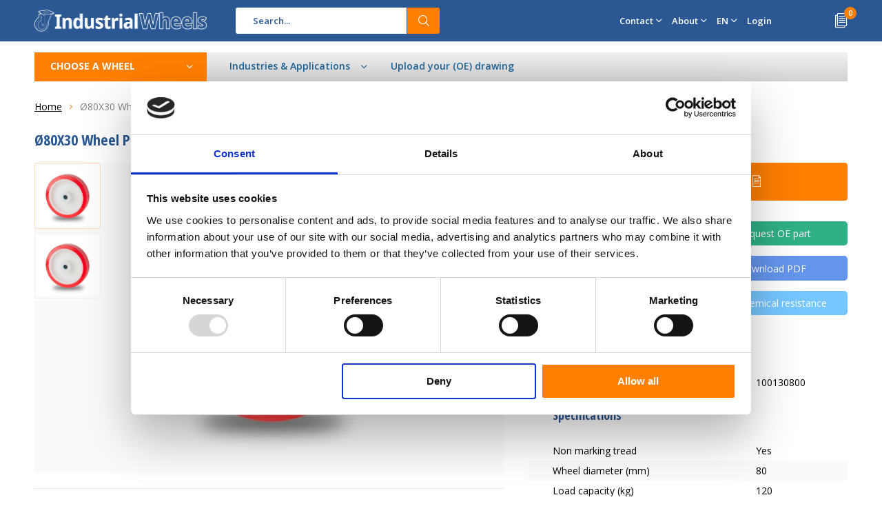

--- FILE ---
content_type: text/html;charset=utf-8
request_url: https://www.industrialwheels.com/en/80x30-wheel-polyurethane-tread-40mm-hub-length-axl.html
body_size: 15535
content:
<!doctype html>
<html lang="en" class="menu-up">
	<head>
            
    <script>
window.dataLayer = window.dataLayer || [];
dataLayer.push({
  event: "view_item",
  ecommerce_ga4: {
    items: [
      {
        item_id: "150674448",
        item_name: "Ø80X30 Wheel Polyurethane Tread - 40mm Hub Length - Axle Hole GLØ12 - Load Capacity 120kg",
        currency: "EUR",
        item_brand: "",
        item_variant: "",
        price: 16.53,
        quantity: 1
    }
    ]
  }
});
      </script>
    
    <!-- Google Tag Manager -->
<script>(function(w,d,s,l,i){w[l]=w[l]||[];w[l].push({'gtm.start':
new Date().getTime(),event:'gtm.js'});var f=d.getElementsByTagName(s)[0],
j=d.createElement(s),dl=l!='dataLayer'?'&l='+l:'';j.async=true;j.src=
'https://www.googletagmanager.com/gtm.js?id='+i+dl;f.parentNode.insertBefore(j,f);
})(window,document,'script','dataLayer','GTM-TZKTQST');</script>
<!-- End Google Tag Manager -->
    
    
        <meta charset="utf-8"/>
<!-- [START] 'blocks/head.rain' -->
<!--

  (c) 2008-2026 Lightspeed Netherlands B.V.
  http://www.lightspeedhq.com
  Generated: 19-01-2026 @ 00:50:51

-->
<link rel="canonical" href="https://www.industrialwheels.com/en/80x30-wheel-polyurethane-tread-40mm-hub-length-axl.html"/>
<link rel="alternate" href="https://www.industrialwheels.com/en/index.rss" type="application/rss+xml" title="New products"/>
<meta name="robots" content="noodp,noydir"/>
<meta name="google-site-verification" content="W_TiOn9oHsYEx-B7s-H9JW1lLNi16G2R2kHlh7aRCvw"/>
<meta property="og:url" content="https://www.industrialwheels.com/en/80x30-wheel-polyurethane-tread-40mm-hub-length-axl.html?source=facebook"/>
<meta property="og:site_name" content="Industrialwheels.com"/>
<meta property="og:title" content="Ø80X30 Wheel Polyurethane Tread - 40mm Hub Length - Axle Hole GLØ12 - Load Capacity 120kg"/>
<meta property="og:description" content="Find a reliable Ø80X30 wheel with a dynamic load capacity of 120kg at 4.1 km/h. This high-quality wheel features a polyamide centre coated with injection Des..."/>
<meta property="og:image" content="https://cdn.webshopapp.com/shops/7591/files/454122991/80x30-wheel-polyurethane-tread-40mm-hub-length-axl.jpg"/>
<script>
<script type="text/javascript" src="https://secure.leadforensics.com/js/212726.js" ></script>
<noscript><img alt="" src="https://secure.leadforensics.com/212726.png" style="display:none;" /></noscript>
</script>
<!--[if lt IE 9]>
<script src="https://cdn.webshopapp.com/assets/html5shiv.js?2025-02-20"></script>
<![endif]-->
<!-- [END] 'blocks/head.rain' -->
		<meta charset="utf-8">
		<meta http-equiv="x-ua-compatible" content="ie=edge">
		<title>Ø80X30 Wheel Polyurethane Tread - 40mm Hub Length - Axle Hole GLØ12 - Load Capacity 120kg - Industrialwheels.com</title>
		<meta name="description" content="Find a reliable Ø80X30 wheel with a dynamic load capacity of 120kg at 4.1 km/h. This high-quality wheel features a polyamide centre coated with injection Des...">
		<meta name="keywords" content="High-Quality Ø80X30 Wheel | Dynamic Load Capacity 120kg">
		<meta name="theme-color" content="#ffffff">
		<meta name="MobileOptimized" content="320">
		<meta name="HandheldFriendly" content="true">
		<meta name="viewport" content="width=device-width, initial-scale=1, initial-scale=1, minimum-scale=1, maximum-scale=1, user-scalable=no">
		<meta name="author" content="https://www.dmws.nl/">
    <meta name="google-site-verification" content="NKZOwVh08VkRCfomrRlhfnfxpB7rkPYaa79wkKxmz2g" />
    
    <link async href='//fonts.googleapis.com/css?family=Open%20Sans:400,300,500,600,700,800,900' rel='stylesheet' type='text/css'>
    <link async href='//fonts.googleapis.com/css?family=Open%20Sans%20Condensed:400,300,500,600,700,800,900' rel='stylesheet' type='text/css'>
        <link rel="stylesheet" href="https://www.w3schools.com/w3css/4/w3.css">
		<link rel="stylesheet" media="screen" href="https://cdn.webshopapp.com/shops/7591/themes/163392/assets/01-layout.css?2026011411543420201026130610">
		<link rel="stylesheet" media="screen" href="https://cdn.webshopapp.com/shops/7591/themes/163392/assets/02-repeatable.css?2026011411543420201026130610">
		<link rel="stylesheet" media="screen" href="https://cdn.webshopapp.com/shops/7591/themes/163392/assets/03-columns.css?2026011411543420201026130610">
		<link rel="stylesheet" media="screen" href="https://cdn.webshopapp.com/shops/7591/themes/163392/assets/04-modules.css?2026011411543420201026130610">
		<link rel="stylesheet" media="screen" href="https://cdn.webshopapp.com/shops/7591/themes/163392/assets/05-content.css?2026011411543420201026130610">
		<link rel="stylesheet" media="screen" href="https://cdn.webshopapp.com/shops/7591/themes/163392/assets/06-lists.css?2026011411543420201026130610">
		<link rel="stylesheet" media="screen" href="https://cdn.webshopapp.com/shops/7591/themes/163392/assets/07-forms.css?2026011411543420201026130610">
		<link rel="stylesheet" media="screen" href="https://cdn.webshopapp.com/shops/7591/themes/163392/assets/08-helpers.css?2026011411543420201026130610">
    <link rel="stylesheet" media="screen" href="https://cdn.webshopapp.com/shops/7591/themes/163392/assets/08a-gui.css?2026011411543420201026130610">
		<link rel="stylesheet" media="screen" href="https://cdn.webshopapp.com/shops/7591/themes/163392/assets/09-flex.css?2026011411543420201026130610">
		<link rel="stylesheet" media="screen" href="https://cdn.webshopapp.com/shops/7591/themes/163392/assets/10-responsive.css?2026011411543420201026130610">
    <link rel="stylesheet" media="print" href="https://cdn.webshopapp.com/shops/7591/themes/163392/assets/print.css?2026011411543420201026130610">
    <link rel="stylesheet" async href="https://cdn.webshopapp.com/shops/7591/themes/163392/assets/settings.css?2026011411543420201026130610" />
		<script src="https://ajax.googleapis.com/ajax/libs/jquery/1.7.2/jquery.min.js"></script>
		<link rel="icon" type="image/x-icon" href="https://cdn.webshopapp.com/shops/7591/themes/163392/assets/favicon.ico?20251124101714">
		<link rel="apple-touch-icon" href="https://cdn.webshopapp.com/shops/7591/themes/163392/assets/favicon.ico?20251124101714">
		<meta property="og:title" content="Ø80X30 Wheel Polyurethane Tread - 40mm Hub Length - Axle Hole GLØ12 - Load Capacity 120kg">
		<meta property="og:type" content="website"> 
		<meta property="og:description" content="Find a reliable Ø80X30 wheel with a dynamic load capacity of 120kg at 4.1 km/h. This high-quality wheel features a polyamide centre coated with injection Des...">
		<meta property="og:site_name" content="Industrialwheels.com">
		<meta property="og:url" content="https://www.industrialwheels.com/">
		<meta property="og:image" content="https://cdn.webshopapp.com/shops/7591/themes/163392/v/2747877/assets/banner-1.jpg?20251117092553">
    		<script type="application/ld+json">
			{
				"@context": "http://schema.org/",
				"@type": "Organization",
				"url": "https://www.industrialwheels.com/en/",
				"name": "Industrialwheels.com",
				"legalName": "Industrialwheels.com",
				"description": "Find a reliable Ø80X30 wheel with a dynamic load capacity of 120kg at 4.1 km/h. This high-quality wheel features a polyamide centre coated with injection Des...",
				"logo": "https://cdn.webshopapp.com/shops/7591/themes/163392/assets/logo.png?20251124101714",
				"image": "https://cdn.webshopapp.com/shops/7591/themes/163392/v/2747877/assets/banner-1.jpg?20251117092553",
				"contactPoint": {
					"@type": "ContactPoint",
					"contactType": "Customer service",
					"telephone": "+31 20 6821 051"
				},
				"address": {
					"@type": "PostalAddress",
					"streetAddress": "",
					"addressLocality": "",
					"addressRegion": "",
					"postalCode": "",
					"addressCountry": ""
				}
			}
		</script>
          
    



        
    
        

	</head>
	<body>
    <!-- Google Tag Manager (noscript) -->
<noscript><iframe src="https://www.googletagmanager.com/ns.html?id=GTM-TZKTQST"
height="0" width="0" style="display:none;visibility:hidden"></iframe></noscript>
<!-- End Google Tag Manager (noscript) -->

        
		<div id="root">
    
              
        

<header id="top">
  <p id="logo">
    <a href="https://www.industrialwheels.com/en/" accesskey="h">
    <img class="desktop-only" src="https://cdn.webshopapp.com/shops/7591/themes/163392/assets/logo.png?20251124101714" alt="Industrial Wheels" width="190" height="60">
    <img class="desktop-hide" src="https://cdn.webshopapp.com/shops/7591/themes/163392/assets/logo-mobile.png?20251124101714" alt="Industrial Wheels" width="190" height="60">
    </a>
  </p>
  <nav id="skip">
    <ul>
      <li><a href="#nav" accesskey="n">Skip to navigation (n)</a></li>
      <li><a href="#content" accesskey="c">Skip to content (c)</a></li>
      <li><a href="#footer" accesskey="f">Skip to footer (f)</a></li>
    </ul>
  </nav>
  <nav id="nav">
        <form action="https://www.industrialwheels.com/en/search/" method="post" id="formSearch" class="untouched">
      <h5>Search</h5>
      <p>
        <label for="q">Search...</label>
        <input type="search" id="q" name="q" value="" placeholder="Search..." autocomplete="off">
      </p>
            <p><button type="submit" title="Search" disabled="disabled">Search</button></p>
      <ul class="list-cart">
				      </ul>
            
    </form>
    <ul>
      
      
      
      <li class="desktop-only">
        <a href="https://www.industrialwheels.com/en/service/">Contact</a>
        <ul>
                    <li class=""><a href="https://www.industrialwheels.com/en/contact/">Contact us</a>
                      </li>
                    <li class=""><a href="https://www.industrialwheels.com/en/get-a-quote/">Get a quote</a>
                      </li>
                  </ul>
      </li>
      
      <li class="desktop-only">
        <a href="https://www.industrialwheels.com/en/service/">About</a>
        <ul>
          <li class="toplinks"><a href="https://www.industrialwheels.com/en/blogs/heavy-duty-wheels/">Blog</a>
                    <li class="toplinks"><a href="https://www.industrialwheels.com/en/service/about/">About us</a>
                      </li>
                    <li class="toplinks"><a href="https://www.industrialwheels.com/en/service/">Customer Service</a>
                      </li>
                  </ul>
      </li>
                  
            <li class="language">
        <a accesskey="3" href="./">EN</a> 
        <em>(3)</em>
        <ul>
                    <li ><a href="https://www.industrialwheels.com/de/go/product/150674448/"  title="Deutsch" lang="de">Deutsch</a></li>
                    <li class="active"><a href="https://www.industrialwheels.com/en/go/product/150674448/"  title="English" lang="en">English</a></li>
                    <li ><a href="https://www.industrialwheels.com/fr/go/product/150674448/"  title="Français" lang="fr">Français</a></li>
                    <li ><a href="https://www.industrialwheels.com/es/go/product/150674448/"  title="Español" lang="es">Español</a></li>
                    <li ><a href="https://www.industrialwheels.com/it/go/product/150674448/"  title="Italiano" lang="it">Italiano</a></li>
                    <li ><a href="https://www.industrialwheels.com/pt/go/product/150674448/"  title="Português" lang="pt">Português</a></li>
                    <li ><a href="https://www.industrialwheels.com/pl/go/product/150674448/"  title="Polski" lang="pl">Polski</a></li>
                    <li ><a href="https://www.industrialwheels.com/sv/go/product/150674448/"  title="Svenska" lang="sv">Svenska</a></li>
                    <li><a href="https://www.wielen.nl/nl/" title="Polski" lang="nl">Dutch</a></li>
          
        </ul>
      </li>
                  <li class="search">
        <a accesskey="5" href="./">
          <i class="icon-zoom"></i> 
          <span>Search</span>
        </a>
        <em>(5)</em>
      </li>
      <!--<li class="compare mobile-only">
        <a accesskey="5" href="./">
          <i class="icon-chart"></i>
          <span>vergelijk</span>
        </a>
        <em>(5)</em>
      </li>-->
            <li class="user">
        <a accesskey="6" href="https://www.industrialwheels.com/en/account/login/">
          <i class="icon-user-outline"></i> 
          Login
        </a> 
        <em>(6)</em>
        <div>
          <div class="double">
            <form method="post" id="formLogin" action="https://www.industrialwheels.com/en/account/loginPost/?return=https://www.industrialwheels.com/en/80x30-wheel-polyurethane-tread-40mm-hub-length-axl.html">
              <h5>Login</h5>
              <p>
                <label for="formLoginEmail">Email address</label>
                <input type="email" id="formLoginEmail" name="email" placeholder="Email address" autocomplete='email' required>
              </p>
              <p>
                <label for="formLoginPassword">Password</label>
                <input type="password" id="formLoginPassword" name="password" placeholder="Password" autocomplete="current-password" required>
                <a href="https://www.industrialwheels.com/en/account/password/">Forgot your password?</a>
              </p>
              <p>
                <input type="hidden" name="key" value="5e67baef886a4ed2ea52cc3dcf3788ec" />
            		<input type="hidden" name="type" value="login" />
                <button type="submit" onclick="$('#formLogin').submit(); return false;">Login</button>
              </p>
            </form>
            <div>
              <h5>New customer?</h5>
              <ul class="list-checks">
                <li>All your orders and returns in one place</li>
                <li>The ordering process is even faster</li>
                <li>Your shopping cart stored, always and everywhere</li>
              </ul>
              <p class="link-btn"><a class="a" href="https://www.industrialwheels.com/en/account/register/">Create an account</a></p>
                          </div>
          </div>
        </div>
      </li>
            <li class="menu">
        <a accesskey="7" href="./">
          <i class="icon-menu"></i>
          Menu
        </a>
        <em>(7)</em>
      </li>
            <li class="favorites br mobile-only">
        <a accesskey="8" href="https://www.industrialwheels.com/en/service/">
          <i class="icon-service"></i> 
          <span>Service</span>
        </a> 
      </li>
            <li class="cart">
        <a accesskey="9" href="./">
          <i class="icon-documents"></i> 
          <span>Cart</span> 
          <span class="qty">0</span>
        </a> 
        <em>(9)</em>
        <div>
          <h5>Quotation request for products:</h5>
                    <ul class="list-cart">
            <li>
              <a href="https://www.industrialwheels.com/en/session/back/">
                <span class="img"><img src="https://cdn.webshopapp.com/shops/7591/themes/163392/assets/empty-cart.svg?2026011411543420201026130610" alt="Empty cart" width="43" height="46"></span>
                <span class="title">No products found...</span>
                <span class="desc">There are no products found in your offer. Maybe the item you selected is sold out.</span>
              </a>
            </li>
          </ul>
                            </div>
      </li>
    </ul>
    <div class="nav-main">
      <ul>
        <li><a>CHOOSE A WHEEL</a>
          <ul>
                        <li><a class="menu-link" href="https://www.industrialwheels.com/en/wheels/">
              <span class="img"><img src="https://cdn.webshopapp.com/shops/7591/files/490095158/64x44x2/wheels.jpg" alt="Wheels" width="32" height="22"></span>Wheels</a>
                            <ul>
                <li class="strong"><a class="menu-link" href="https://www.industrialwheels.com/en/wheels/">Wheels</a></li>
                                <li><a href="https://www.industrialwheels.com/en/wheels/cast-iron-wheels/">Cast iron wheels </a>
                                  </li>
                                <li><a href="https://www.industrialwheels.com/en/wheels/nylon-wheels/">Nylon wheels </a>
                                  </li>
                                <li><a href="https://www.industrialwheels.com/en/wheels/plastic-wheels/">Plastic wheels</a>
                                  </li>
                                <li><a href="https://www.industrialwheels.com/en/wheels/pneumatic-wheels/">Pneumatic wheels</a>
                                  </li>
                                <li><a href="https://www.industrialwheels.com/en/wheels/polyurethane-wheels/">Polyurethane wheels</a>
                                  </li>
                                <li><a href="https://www.industrialwheels.com/en/wheels/rubber-wheels/">Rubber wheels</a>
                                  </li>
                                <li><a href="https://www.industrialwheels.com/en/wheels/stainless-steel-wheels/">Stainless steel wheels</a>
                                  </li>
                                <li><a href="https://www.industrialwheels.com/en/wheels/vulkollan-wheels/">Vulkollan wheels</a>
                                  </li>
                                <li><a href="https://www.industrialwheels.com/en/wheels/small-wheels/">Small wheels</a>
                                  </li>
                                <li><a href="https://www.industrialwheels.com/en/wheels/heavy-duty-wheels/">Heavy duty wheels</a>
                                  </li>
                                <li><a href="https://www.industrialwheels.com/en/wheels/container-wheels/">Container wheels</a>
                                  </li>
                                <li><a href="https://www.industrialwheels.com/en/wheels/drive-wheels/">Drive wheels </a>
                                  </li>
                                <li><a href="https://www.industrialwheels.com/en/wheels/flanged-wheels/">Flanged Wheels</a>
                                    <ul>
                    <li class="strong"><a class="menu-link" href="https://www.industrialwheels.com/en/wheels/flanged-wheels/">Flanged Wheels</a></li>
                                        <li><a class="menu-link" href="https://www.industrialwheels.com/en/wheels/flanged-wheels/single-flanged-wheels/">Single flanged wheels</a>
                                          </li>
                                        <li><a class="menu-link" href="https://www.industrialwheels.com/en/wheels/flanged-wheels/double-flanged-wheels/">Double flanged wheels</a>
                                          </li>
                                      </ul>
                                  </li>
                                <li><a href="https://www.industrialwheels.com/en/wheels/guide-rollers/">Guide rollers</a>
                                  </li>
                                <li><a href="https://www.industrialwheels.com/en/wheels/pallet-wheels/">Pallet wheels</a>
                                  </li>
                                <li><a href="https://www.industrialwheels.com/en/wheels/press-on-tyres/">Press-on Tyres</a>
                                  </li>
                                <li><a href="https://www.industrialwheels.com/en/wheels/wheels-with-brakes/">Wheels with brakes</a>
                                  </li>
                                <li><a href="https://www.industrialwheels.com/en/wheels/wheels-with-keyway/">Wheels with keyway</a>
                                  </li>
                              </ul>
                          </li>
                        <li><a class="menu-link" href="https://www.industrialwheels.com/en/castors/">
              <span class="img"><img src="https://cdn.webshopapp.com/shops/7591/files/484907306/64x44x2/castors.jpg" alt="Castors" width="32" height="22"></span>Castors</a>
                            <ul>
                <li class="strong"><a class="menu-link" href="https://www.industrialwheels.com/en/castors/">Castors</a></li>
                                <li><a href="https://www.industrialwheels.com/en/castors/nylon-castors/">Nylon castors</a>
                                  </li>
                                <li><a href="https://www.industrialwheels.com/en/castors/plastic-castors/">Plastic castors</a>
                                  </li>
                                <li><a href="https://www.industrialwheels.com/en/castors/pneumatic-castors/">Pneumatic castors</a>
                                  </li>
                                <li><a href="https://www.industrialwheels.com/en/castors/polyurethane-castors/">Polyurethane castors</a>
                                  </li>
                                <li><a href="https://www.industrialwheels.com/en/castors/rubber-castors/">Rubber castors</a>
                                  </li>
                                <li><a href="https://www.industrialwheels.com/en/castors/stainless-steel-castors/">Stainless Steel Castors</a>
                                  </li>
                                <li><a href="https://www.industrialwheels.com/en/castors/heavy-duty-castors/">Heavy-duty castors</a>
                                  </li>
                                <li><a href="https://www.industrialwheels.com/en/castors/small-castors/">Small castors</a>
                                  </li>
                                <li><a href="https://www.industrialwheels.com/en/castors/apparatus-castors/">Apparatus castors</a>
                                  </li>
                                <li><a href="https://www.industrialwheels.com/en/castors/shipping-container-castors-with-twist-lock/">Shipping container castors  with twist-lock</a>
                                    <ul>
                    <li class="strong"><a class="menu-link" href="https://www.industrialwheels.com/en/castors/shipping-container-castors-with-twist-lock/">Shipping container castors  with twist-lock</a></li>
                                        <li><a class="menu-link" href="https://www.industrialwheels.com/en/castors/shipping-container-castors-with-twist-lock/economical-range-shipping-container-castor-wheels/">Economical Range Shipping Container Castor wheels</a>
                                          </li>
                                      </ul>
                                  </li>
                                <li><a href="https://www.industrialwheels.com/en/castors/fixed-castors/">Fixed castors</a>
                                  </li>
                                <li><a href="https://www.industrialwheels.com/en/castors/flight-case-castors/">Flight case castors</a>
                                  </li>
                                <li><a href="https://www.industrialwheels.com/en/castors/furniture-castors/">Furniture Castors</a>
                                  </li>
                                <li><a href="https://www.industrialwheels.com/en/castors/leveling-castors/">Leveling Castors</a>
                                  </li>
                                <li><a href="https://www.industrialwheels.com/en/castors/spring-loaded-castors/">Spring Loaded Castors</a>
                                  </li>
                                <li><a href="https://www.industrialwheels.com/en/castors/swivel-castors/">Swivel castors </a>
                                  </li>
                                <li><a href="https://www.industrialwheels.com/en/castors/truck-locks/">Truck locks</a>
                                  </li>
                                <li><a href="https://www.industrialwheels.com/en/castors/twin-wheel-castors/">Twin wheel castors</a>
                                  </li>
                                <li><a href="https://www.industrialwheels.com/en/castors/heavy-duty-turntables-and-slewing-rings/">heavy duty turntables and slewing rings </a>
                                  </li>
                                <li><a href="https://www.industrialwheels.com/en/castors/foot-guards-on-castors-and-wheels-offer-protection/">Foot guards on castors and wheels offer protection</a>
                                  </li>
                              </ul>
                          </li>
                        <li><a class="menu-link" href="https://www.industrialwheels.com/en/industries-applications/">
              <span class="img"><img src="https://cdn.webshopapp.com/assets/blank.gif?2025-02-20" alt="Industries &amp; Applications" width="32" height="22"></span>Industries &amp; Applications</a>
                            <ul>
                <li class="strong"><a class="menu-link" href="https://www.industrialwheels.com/en/industries-applications/">Industries &amp; Applications</a></li>
                                <li><a href="https://www.industrialwheels.com/en/industries-applications/pivoting-castors-wheel-systems/">Pivoting Castors &amp; Wheel Systems</a>
                                  </li>
                                <li><a href="https://www.industrialwheels.com/en/industries-applications/pah-free-waste-bin-container-wheels-castors/">PAH free waste bin container wheels &amp; castors</a>
                                  </li>
                                <li><a href="https://www.industrialwheels.com/en/industries-applications/roll-cage-container-wheels/">Roll Cage &amp; Container Wheels</a>
                                  </li>
                                <li><a href="https://www.industrialwheels.com/en/industries-applications/food-industry/">Food Industry</a>
                                  </li>
                                <li><a href="https://www.industrialwheels.com/en/industries-applications/horticulture-castor-wheels/">Horticulture Castor Wheels</a>
                                  </li>
                                <li><a href="https://www.industrialwheels.com/en/industries-applications/aviation-wheels/">Aviation Wheels</a>
                                  </li>
                                <li><a href="https://www.industrialwheels.com/en/industries-applications/forklift-pallet-rollers/">Forklift &amp; Pallet rollers</a>
                                  </li>
                                <li><a href="https://www.industrialwheels.com/en/industries-applications/retail-furniture-and-display-wheels/">Retail furniture and Display Wheels</a>
                                  </li>
                                <li><a href="https://www.industrialwheels.com/en/industries-applications/warehousing/">Warehousing </a>
                                  </li>
                                <li><a href="https://www.industrialwheels.com/en/industries-applications/polyurethane-threaded-wheels-for-cranes-by-konijne/">Polyurethane  threaded Wheels for cranes by Konijnenburg</a>
                                  </li>
                              </ul>
                          </li>
                        <li><a class="menu-link" href="https://www.industrialwheels.com/en/filter-find/">
              <span class="img"><img src="https://cdn.webshopapp.com/shops/7591/files/484910612/64x44x2/filter-find.jpg" alt="Filter &amp; Find" width="32" height="22"></span>Filter &amp; Find</a>
                          </li>
                        <li><a class="menu-link" href="https://www.industrialwheels.com/en/get-a-quote/">
              <span class="img"><img src="https://cdn.webshopapp.com/shops/7591/files/285112380/64x44x2/get-a-quote.jpg" alt="Get a Quote" width="32" height="22"></span>Get a Quote</a>
                          </li>
                        <li><a class="menu-link" href="https://www.industrialwheels.com/en/contact/">
              <span class="img"><img src="https://cdn.webshopapp.com/shops/7591/files/285112299/64x44x2/contact.jpg" alt="Contact" width="32" height="22"></span>Contact</a>
                          </li>
                        <li><a class="menu-link" href="https://www.industrialwheels.com/en/chemical-resistance-of-wheels-castors/">
              <span class="img"><img src="https://cdn.webshopapp.com/shops/7591/files/285112497/64x44x2/chemical-resistance-of-wheels-castors.jpg" alt="Chemical resistance of Wheels &amp; Castors" width="32" height="22"></span>Chemical resistance of Wheels &amp; Castors</a>
                          </li>
                        <li><a class="menu-link" href="https://www.industrialwheels.com/en/castor-wiki/">
              <span class="img"><img src="https://cdn.webshopapp.com/assets/blank.gif?2025-02-20" alt="Castor wiki" width="32" height="22"></span>Castor wiki</a>
                            <ul>
                <li class="strong"><a class="menu-link" href="https://www.industrialwheels.com/en/castor-wiki/">Castor wiki</a></li>
                                <li><a href="https://www.industrialwheels.com/en/castor-wiki/how-to-choose-the-right-castor/">How to choose the right castor?</a>
                                    <ul>
                    <li class="strong"><a class="menu-link" href="https://www.industrialwheels.com/en/castor-wiki/how-to-choose-the-right-castor/">How to choose the right castor?</a></li>
                                        <li><a class="menu-link" href="https://www.industrialwheels.com/en/castor-wiki/how-to-choose-the-right-castor/which-caster-type-to-use/">Which caster type to use</a>
                                          </li>
                                        <li><a class="menu-link" href="https://www.industrialwheels.com/en/castor-wiki/how-to-choose-the-right-castor/castor-brake-types/">Castor brake types</a>
                                          </li>
                                        <li><a class="menu-link" href="https://www.industrialwheels.com/en/castor-wiki/how-to-choose-the-right-castor/swivel-lock-types/">Swivel lock types</a>
                                          </li>
                                      </ul>
                                  </li>
                                <li><a href="https://www.industrialwheels.com/en/castor-wiki/which-caster-bearing-type-to-use/">Which caster bearing type to use?</a>
                                    <ul>
                    <li class="strong"><a class="menu-link" href="https://www.industrialwheels.com/en/castor-wiki/which-caster-bearing-type-to-use/">Which caster bearing type to use?</a></li>
                                        <li><a class="menu-link" href="https://www.industrialwheels.com/en/castor-wiki/which-caster-bearing-type-to-use/ball-bearing/">Ball bearing</a>
                                          </li>
                                        <li><a class="menu-link" href="https://www.industrialwheels.com/en/castor-wiki/which-caster-bearing-type-to-use/roller-bearing/">Roller bearing</a>
                                          </li>
                                        <li><a class="menu-link" href="https://www.industrialwheels.com/en/castor-wiki/which-caster-bearing-type-to-use/plain-bearing/">Plain bearing</a>
                                          </li>
                                      </ul>
                                  </li>
                                <li><a href="https://www.industrialwheels.com/en/castor-wiki/different-types-of-caster-mounts/">Different types of caster mounts</a>
                                    <ul>
                    <li class="strong"><a class="menu-link" href="https://www.industrialwheels.com/en/castor-wiki/different-types-of-caster-mounts/">Different types of caster mounts</a></li>
                                        <li><a class="menu-link" href="https://www.industrialwheels.com/en/castor-wiki/different-types-of-caster-mounts/casters-with-top-plate/">Casters with top plate</a>
                                          </li>
                                        <li><a class="menu-link" href="https://www.industrialwheels.com/en/castor-wiki/different-types-of-caster-mounts/castors-with-stem/">Castors with stem</a>
                                          </li>
                                        <li><a class="menu-link" href="https://www.industrialwheels.com/en/castor-wiki/different-types-of-caster-mounts/casters-with-bolt-hole/">Casters with bolt hole</a>
                                          </li>
                                      </ul>
                                  </li>
                                <li><a href="https://www.industrialwheels.com/en/castor-wiki/wheel-configuration/">Wheel configuration</a>
                                  </li>
                                <li><a href="https://www.industrialwheels.com/en/castor-wiki/usage-maintenance-of-castor-wheel-systems/">Usage &amp; maintenance of castor wheel systems</a>
                                  </li>
                              </ul>
                          </li>
                                  </ul>
        </li>
      </ul>
    </div>
  </nav>
	<p id="back"><a href="https://www.industrialwheels.com/en/">Back</a></p></header>
      
                              
      <main id="content" class="">
                <nav class="nav-main desktop-only">
  <ul>
    <li><a href="./">CHOOSE A WHEEL</a>
      <ul>
                <li><a class="menu-link" href="https://www.industrialwheels.com/en/wheels/">
          <span class="img"><img class="b-lazy" src="[data-uri]" data-src="https://cdn.webshopapp.com/shops/7591/files/490095158/64x44x2/wheels.jpg" alt="Wheels" width="32" height="22"></span>Wheels</a>
            	              <ul class="columns-3">
                                                                                <div class="column">
                                <li class="strong title">Materials</li>
                </li>
                                <li class="strong"><a class="menu-link" href="https://www.industrialwheels.com/en/wheels/vulkollan-wheels/">Vulkollan wheels</a></li>
                </li>
                                <li class="strong"><a class="menu-link" href="https://www.industrialwheels.com/en/wheels/plastic-wheels/">Plastic wheels</a></li>
                </li>
                                <li class="strong"><a class="menu-link" href="https://www.industrialwheels.com/en/wheels/pneumatic-wheels/">Pneumatic wheels</a></li>
                </li>
                                <li class="strong"><a class="menu-link" href="https://www.industrialwheels.com/en/wheels/rubber-wheels/">Rubber wheels</a></li>
                </li>
                                <li class="strong"><a class="menu-link" href="https://www.industrialwheels.com/en/wheels/polyurethane-wheels/">Polyurethane wheels</a></li>
                </li>
                                <li class="strong"><a class="menu-link" href="https://www.industrialwheels.com/en/wheels/nylon-wheels/">Nylon wheels</a></li>
                </li>
                                <li class="strong"><a class="menu-link" href="https://www.industrialwheels.com/en/wheels/cast-iron-wheels/">Cast iron wheels </a></li>
                </li>
                                <li class="strong"><a class="menu-link" href="https://www.industrialwheels.com/en/wheels/stainless-steel-wheels/">Stainless steel wheels</a></li>
                </li>
                                </div>
                                                <div class="column">
                                <li class="strong title">Type of wheel</li>
                </li>
                                <li class="strong"><a class="menu-link" href="https://www.industrialwheels.com/en/wheels/heavy-duty-wheels/">Heavy duty wheels</a></li>
                </li>
                                <li class="strong"><a class="menu-link" href="https://www.industrialwheels.com/en/wheels/small-wheels/">Small wheels</a></li>
                </li>
                                <li class="strong"><a class="menu-link" href="https://www.industrialwheels.com/en/wheels/drive-wheels/">Drive wheels</a></li>
                </li>
                                <li class="strong"><a class="menu-link" href="https://www.industrialwheels.com/en/wheels/guide-rollers/">Guide rollers</a></li>
                </li>
                                <li class="strong"><a class="menu-link" href="https://www.industrialwheels.com/en/wheels/wheels-with-brakes/">Wheels with brakes</a></li>
                </li>
                                <li class="strong"><a class="menu-link" href="https://www.industrialwheels.com/en/wheels/flanged-wheels/">Flanged Wheels</a></li>
                </li>
                                <li class="strong"><a class="menu-link" href="https://www.industrialwheels.com/en/wheels/press-on-tyres/">Press-on Tyres</a></li>
                </li>
                                <li class="strong"><a class="menu-link" href="https://www.industrialwheels.com/en/">Heat resistant wheels</a></li>
                </li>
                                </div>
                                                <div class="column">
                                <li class="strong title">Application</li>
                </li>
                                <li class="strong"><a class="menu-link" href="https://www.industrialwheels.com/en/castors/shipping-container-castors-with-twist-lock/">Container wheels</a></li>
                </li>
                                <li class="strong"><a class="menu-link" href="https://www.industrialwheels.com/en/wheels/pallet-wheels/">Pallet wheels</a></li>
                </li>
                                <li class="strong"><a class="menu-link" href="https://www.industrialwheels.com/en/">Trolley wheels</a></li>
                </li>
                                </div>
                <li class="toplinks"><a href="https://www.industrialwheels.com/en/blogs/heavy-duty-wheels/">Blog</a>
              </ul>
                      </li>
                <li><a class="menu-link" href="https://www.industrialwheels.com/en/castors/">
          <span class="img"><img class="b-lazy" src="[data-uri]" data-src="https://cdn.webshopapp.com/shops/7591/files/484907306/64x44x2/castors.jpg" alt="Castors" width="32" height="22"></span>Castors</a>
            	              <ul class="columns-3">
                                                                <div class="column">
                                <li class="strong title">Materials</li>
                </li>
                                <li class="strong"><a class="menu-link" href="https://www.industrialwheels.com/en/castors/plastic-castors/">Plastic castors</a></li>
                </li>
                                <li class="strong"><a class="menu-link" href="https://www.industrialwheels.com/en/castors/pneumatic-castors/">Pneumatic castors</a></li>
                </li>
                                <li class="strong"><a class="menu-link" href="https://www.industrialwheels.com/en/castors/polyurethane-castors/">Polyurethane castors</a></li>
                </li>
                                <li class="strong"><a class="menu-link" href="https://www.industrialwheels.com/en/castors/nylon-castors/">Nylon castors</a></li>
                </li>
                                <li class="strong"><a class="menu-link" href="https://www.industrialwheels.com/en/castors/rubber-castors/">Rubber castors</a></li>
                </li>
                                <li class="strong"><a class="menu-link" href="https://www.industrialwheels.com/en/castors/stainless-steel-castors/">Stainless steel castors</a></li>
                </li>
                                </div>
                                                <div class="column">
                                <li class="strong title">Type of castor</li>
                </li>
                                <li class="strong"><a class="menu-link" href="https://www.industrialwheels.com/en/castors/heavy-duty-castors/">Heavy duty castors</a></li>
                </li>
                                <li class="strong"><a class="menu-link" href="https://www.industrialwheels.com/en/castors/small-castors/">Small castors</a></li>
                </li>
                                <li class="strong"><a class="menu-link" href="https://www.industrialwheels.com/en/castors/fixed-castors/">Fixed Castors</a></li>
                </li>
                                <li class="strong"><a class="menu-link" href="https://www.industrialwheels.com/en/castors/swivel-castors/">Swivel castors </a></li>
                </li>
                                <li class="strong"><a class="menu-link" href="https://www.industrialwheels.com/en/castors/twin-wheel-castors/">Twin wheel castors</a></li>
                </li>
                                <li class="strong"><a class="menu-link" href="https://www.industrialwheels.com/en/castors/apparatus-castors/">Apparatus castors</a></li>
                </li>
                                <li class="strong"><a class="menu-link" href="https://www.industrialwheels.com/en/castors/spring-loaded-castors/">Spring Loaded Castors</a></li>
                </li>
                                <li class="strong"><a class="menu-link" href="https://www.industrialwheels.com/en/castors/leveling-castors/">Levelling Castors</a></li>
                </li>
                                </div>
                                                <div class="column">
                                <li class="strong title">Application</li>
                </li>
                                <li class="strong"><a class="menu-link" href="https://www.industrialwheels.com/en/castors/shipping-container-castors-with-twist-lock/">Container castors</a></li>
                </li>
                                <li class="strong"><a class="menu-link" href="https://www.industrialwheels.com/en/castors/shipping-container-castors-with-twist-lock/">Castors with twistlock</a></li>
                </li>
                                <li class="strong"><a class="menu-link" href="https://www.industrialwheels.com/en/castors/flight-case-castors/">Flight case castors</a></li>
                </li>
                                <li class="strong"><a class="menu-link" href="https://www.industrialwheels.com/en/castors/furniture-castors/">Furniture Castors</a></li>
                </li>
                                <li class="strong"><a class="menu-link" href="https://www.industrialwheels.com/en/">Trolley castors</a></li>
                </li>
                                <li class="strong"><a class="menu-link" href="https://www.industrialwheels.com/en/castors/truck-locks/">Truck locks</a></li>
                </li>
                                </div>
                <li class="toplinks"><a href="https://www.industrialwheels.com/en/blogs/heavy-duty-wheels/">Blog</a>
              </ul>
                      </li>
                <li><a class="menu-link" href="https://www.industrialwheels.com/en/filter-find/">
          <span class="img"><img class="b-lazy" src="[data-uri]" data-src="https://cdn.webshopapp.com/shops/7591/files/484910612/64x44x2/filter-find.jpg" alt="Filter &amp; Find" width="32" height="22"></span>Filter &amp; Find</a>
            	                            </li>
                <li><a class="menu-link" href="https://www.industrialwheels.com/en/get-a-quote/">
          <span class="img"><img class="b-lazy" src="[data-uri]" data-src="https://cdn.webshopapp.com/shops/7591/files/285112380/64x44x2/get-a-quote.jpg" alt="Get a Quote" width="32" height="22"></span>Get a Quote</a>
            	                            </li>
                <li><a class="menu-link" href="https://www.industrialwheels.com/en/contact/">
          <span class="img"><img class="b-lazy" src="[data-uri]" data-src="https://cdn.webshopapp.com/shops/7591/files/285112299/64x44x2/contact.jpg" alt="Contact" width="32" height="22"></span>Contact</a>
            	                            </li>
                <li><a class="menu-link" href="https://www.industrialwheels.com/en/chemical-resistance-of-wheels-castors/">
          <span class="img"><img class="b-lazy" src="[data-uri]" data-src="https://cdn.webshopapp.com/shops/7591/files/285112497/64x44x2/chemical-resistance-of-wheels-castors.jpg" alt="Chemical resistance of Wheels &amp; Castors" width="32" height="22"></span>Chemical resistance of Wheels &amp; Castors</a>
            	                            </li>
                <li><a class="menu-link" href="https://www.industrialwheels.com/en/castor-wiki/">
          <span class="img"><img class="b-lazy" src="[data-uri]" data-src="https://cdn.webshopapp.com/assets/blank.gif?2025-02-20" alt="Castor wiki" width="32" height="22"></span>Castor wiki</a>
            	                    <ul>
            <li class="strong"><a href="https://www.industrialwheels.com/en/castor-wiki/">Castor wiki</a></li>
                        <li><a  href="https://www.industrialwheels.com/en/castor-wiki/how-to-choose-the-right-castor/">How to choose the right castor?</a>
                            <ul>
                <li class="strong"><a href="https://www.industrialwheels.com/en/castor-wiki/how-to-choose-the-right-castor/">How to choose the right castor?</a></li>
                            		<li><a href="https://www.industrialwheels.com/en/castor-wiki/how-to-choose-the-right-castor/which-caster-type-to-use/">Which caster type to use</a>
                              		</li>
                            		<li><a href="https://www.industrialwheels.com/en/castor-wiki/how-to-choose-the-right-castor/castor-brake-types/">Castor brake types</a>
                              		</li>
                            		<li><a href="https://www.industrialwheels.com/en/castor-wiki/how-to-choose-the-right-castor/swivel-lock-types/">Swivel lock types</a>
                              		</li>
                              </ul>
                          </li>
                        <li><a  href="https://www.industrialwheels.com/en/castor-wiki/which-caster-bearing-type-to-use/">Which caster bearing type to use?</a>
                            <ul>
                <li class="strong"><a href="https://www.industrialwheels.com/en/castor-wiki/which-caster-bearing-type-to-use/">Which caster bearing type to use?</a></li>
                            		<li><a href="https://www.industrialwheels.com/en/castor-wiki/which-caster-bearing-type-to-use/ball-bearing/">Ball bearing</a>
                              		</li>
                            		<li><a href="https://www.industrialwheels.com/en/castor-wiki/which-caster-bearing-type-to-use/roller-bearing/">Roller bearing</a>
                              		</li>
                            		<li><a href="https://www.industrialwheels.com/en/castor-wiki/which-caster-bearing-type-to-use/plain-bearing/">Plain bearing</a>
                              		</li>
                              </ul>
                          </li>
                        <li><a  href="https://www.industrialwheels.com/en/castor-wiki/different-types-of-caster-mounts/">Different types of caster mounts</a>
                            <ul>
                <li class="strong"><a href="https://www.industrialwheels.com/en/castor-wiki/different-types-of-caster-mounts/">Different types of caster mounts</a></li>
                            		<li><a href="https://www.industrialwheels.com/en/castor-wiki/different-types-of-caster-mounts/casters-with-top-plate/">Casters with top plate</a>
                              		</li>
                            		<li><a href="https://www.industrialwheels.com/en/castor-wiki/different-types-of-caster-mounts/castors-with-stem/">Castors with stem</a>
                              		</li>
                            		<li><a href="https://www.industrialwheels.com/en/castor-wiki/different-types-of-caster-mounts/casters-with-bolt-hole/">Casters with bolt hole</a>
                              		</li>
                              </ul>
                          </li>
                        <li><a  href="https://www.industrialwheels.com/en/castor-wiki/wheel-configuration/">Wheel configuration</a>
                          </li>
                        <li><a  href="https://www.industrialwheels.com/en/castor-wiki/usage-maintenance-of-castor-wheel-systems/">Usage &amp; maintenance of castor wheel systems</a>
                          </li>
                                  </ul>
                            </li>
                      </ul>
    </li>
<li><a href="https://www.industrialwheels.com/en/industries-applications/" title="Industries &amp; Applications">Industries &amp; Applications</a>
                <ul>
                    <li><a href="https://www.industrialwheels.com/en/industries-applications/pivoting-castors-wheel-systems/" title="Pivoting Castors &amp; Wheel Systems">Pivoting Castors &amp; Wheel Systems</a>
                      </li>
                    <li><a href="https://www.industrialwheels.com/en/industries-applications/pah-free-waste-bin-container-wheels-castors/" title="PAH free waste bin container wheels &amp; castors">PAH free waste bin container wheels &amp; castors</a>
                      </li>
                    <li><a href="https://www.industrialwheels.com/en/industries-applications/roll-cage-container-wheels/" title="Roll Cage &amp; Container Wheels">Roll Cage &amp; Container Wheels</a>
                      </li>
                    <li><a href="https://www.industrialwheels.com/en/industries-applications/food-industry/" title="Food Industry">Food Industry</a>
                      </li>
                    <li><a href="https://www.industrialwheels.com/en/industries-applications/horticulture-castor-wheels/" title="Horticulture Castor Wheels">Horticulture Castor Wheels</a>
                      </li>
                    <li><a href="https://www.industrialwheels.com/en/industries-applications/aviation-wheels/" title="Aviation Wheels">Aviation Wheels</a>
                      </li>
                    <li><a href="https://www.industrialwheels.com/en/industries-applications/forklift-pallet-rollers/" title="Forklift &amp; Pallet rollers">Forklift &amp; Pallet rollers</a>
                      </li>
                    <li><a href="https://www.industrialwheels.com/en/industries-applications/retail-furniture-and-display-wheels/" title="Retail furniture and Display Wheels">Retail furniture and Display Wheels</a>
                      </li>
                    <li><a href="https://www.industrialwheels.com/en/industries-applications/warehousing/" title="Warehousing ">Warehousing </a>
                      </li>
                    <li><a href="https://www.industrialwheels.com/en/industries-applications/polyurethane-threaded-wheels-for-cranes-by-konijne/" title="Polyurethane  threaded Wheels for cranes by Konijnenburg">Polyurethane  threaded Wheels for cranes by Konijnenburg</a>
                      </li>
                  </ul>
            	</li>
            <li><a href="javascript:;" onclick="document.getElementById('id01').style.display='block'">Upload your (OE) drawing</a></li>
  </ul>
        <p class="link-inline product-page-trustmark">
          <a href=""></a>
    </p>
  </nav>                                  <div itemscope itemtype="http://schema.org/Product">
  <meta itemprop="name" content="Ø80X30 Wheel Polyurethane Tread - 40mm Hub Length - Axle Hole GLØ12 - Load Capacity 120kg">
  <meta itemprop="image" content="https://cdn.webshopapp.com/shops/7591/files/454122991/300x250x2/80x30-wheel-polyurethane-tread-40mm-hub-length-axl.jpg">      
  <meta itemprop="mpn" content="100130800">  <meta itemprop="sku" content="100130800">    
  <div itemprop="offers" itemscope itemtype="http://schema.org/Offer">
    <meta itemprop="priceCurrency" content="EUR">
        <meta itemprop="itemCondition" itemtype="https://schema.org/OfferItemCondition" content="https://schema.org/NewCondition"/>
      </div>
</div>

<img src="https://cdn.webshopapp.com/shops/7591/themes/163392/assets/logo.png?20251124101714" class="mobile-hide desktop-hide tablet-hide logoPrint">
<img src="https://cdn.webshopapp.com/shops/7591/themes/163392/assets/logo.png?20251124101714" class="mobile-hide desktop-hide tablet-hide logoPrintSmall">

<nav class="breadcrumbs desktop-only">
  <ol>
    <li><a href="https://www.industrialwheels.com/en/">Home</a></li>
            <li>Ø80X30 Wheel Polyurethane Tread - 40mm Hub Length - Axle Hole GLØ12 - Load Capacity 120kg</li>
          </ol>
</nav>

<header class="heading-product">
      <p class="link-inline tablet-only product-heading-trustmark">
          </p>
  	    <h1>Ø80X30 Wheel Polyurethane Tread - 40mm Hub Length - Axle Hole GLØ12 - Load Capacity 120kg</h1>
    <ul class="list-product-rating">
		<!-- Voorraad check -->
    <li>
        </li>
            
      </ul>
</header>

<div class="double d">
  <div class="left">
    <ul class="product-slider">
            <li id="product-images-tp">
        <a  data-fancybox="imageGal" href="https://cdn.webshopapp.com/shops/7591/files/454122991/image.jpg">
          <img src="https://cdn.webshopapp.com/shops/7591/files/454122991/890x820x2/80x30-wheel-polyurethane-tread-40mm-hub-length-axl.jpg" alt="Ø80X30 Wheel Polyurethane Tread - 40mm Hub Length - Axle Hole GLØ12 - Load Capacity 120kg" width="445" height="410"> 
                            </a>
      </li>
            <li id="product-images-tp">
        <a  data-fancybox="imageGal" href="https://cdn.webshopapp.com/shops/7591/files/454380949/image.jpg">
          <img src="https://cdn.webshopapp.com/shops/7591/files/454380949/890x820x2/80x30-wheel-polyurethane-tread-40mm-hub-length-axl.jpg" alt="Ø80X30 Wheel Polyurethane Tread - 40mm Hub Length - Axle Hole GLØ12 - Load Capacity 120kg" width="445" height="410"> 
                            </a>
      </li>
          </ul>
    <div>
      <ul class="list-a mobile-hide">
        <li><a href="#section-description">Product description</a></li>        <li><a href="#section-returns">Quality &amp; Service since 1946</a></li>
                              </ul>
            <h4 class="header mobile-only">Product description</h4>
      <article class="module-info" id="section-description">
                    <p><h2>Product 100130800</h2>
<p>This wheel has a diameter of 80mm and a width of 30mm, with a hub length of 120mm. The axle hole diameter is GLØ12. It features a polyamide center coated with injection Desmopan® polyurethane tread, rated at 97 Shore A hardness. The wheel has a dynamic load capacity of 120kg at a speed of 4.1 km/h. The hub has a plain bore and is suitable for use in temperatures ranging from -20 to +80 degrees Celsius.</p>
<p>If you need a reliable and durable wheel for your applications, this product is an excellent choice. Its high-quality construction ensures smooth movement and longevity, making it perfect for various industrial uses.</p></p>
      </article>      
                  <div class="wrapper-returns" id="hidePrint">
        <h4 class="header mobile-only">Quality &amp; Service since 1946</h4>
        <article class="module-info a b" id="section-returns">
          <h3 class="mobile-hide" id="hidePrint">Quality &amp; Service since 1946</h3>	
          <p>Our quality is creating an easier work-life for the user of the wheel. <br> Every user and application has different needs. Let us know how we can help you to become a satisfied customer.</p>
                    <p class="more"><a >More information</a></p>
          <p>Industrialwheels.com is the range of the most popular wheels from our group of companies. Over two hundred fifty employees focus on manufacturing and developing high-quality wheels for the European market.</p>
                  </article>
      </div>
            			    </div>
  </div>
  <form action="https://www.industrialwheels.com/en/cart/add/298783484/" id="product_configure_form" method="post" class="form-product right" data-url="https://www.industrialwheels.com/en/cart/add/298783484/">
    <p class="input-inline m10 mobile-hide">
            <input type="hidden" name="bundle_id" id="product_configure_bundle_id" value="">
          </p>
        <h4 class="desktop-hide mobile-hide tablet-hide">Ø80X30 Wheel Polyurethane Tread - 40mm Hub Length - Axle Hole GLØ12 - Load Capacity 120kg</h4>
    
    <div class="submit">
          <p>
        <span class="qty">    
              <label for="product-qty" class="hidden">Quantity</label>
        <input type="text" class="product-modal-qty" id="product-qty" name="quantity" value="1" />
        <span class="change">
          <a href="javascript:;" onclick="updateQuantity('up');" class="up"><i class="icon-chevron-up"></i></a>
          <a href="javascript:;" onclick="updateQuantity('down');" class="down"><i class="icon-chevron-down"></i></a>
        </span>
          <script>
          function updateQuantity(way){
            var quantity = parseInt($('.product-modal-qty').val());        
            if (way == 'up'){
              if (quantity < 10000){ quantity++; } 
              else { quantity = 10000; }
            } else {
              if (quantity > 1){ quantity--; } 
              else { quantity = 1; }
            }
            $('.product-modal-qty').val(quantity);
          }
          </script>
              </span>
                <button type="submit" ><span>Request quote <i class="icon-document"></i></span></button>
                      </p>
      <div class="modal">
        <p>Enter the number of articles below and click <i class="icon-check"></i></p>
        <p>
          <label class="hidden">Label</label>
          <input class="product-modal-qty" type="number" min="1" name="quantity">
          <a href="javascript:;" class="btn product-modal-qty-submit"><i class="icon-check"></i> <span>Ok</span></a>
        </p>
      </div>
    </div>
    
    <div class="double a">
      <ul class="list-checks semi">
                <li>We want to make your work-life easier <span class="tip left"><a href="./"><i class="icon-info"></i> <span>Tooltip</span></a> <span>Just tell us what you need</span></span></li>
                <li>Fast delivery</li>        <li>3D CAD Models</li>        <li>Engineering service</li><!--                    <li>Available in Europe warehouse</li>
         -->
              </ul>
      
      
      <div class="blokkenProductpage" class="usp-productpage">
       <a href="javascript:;" onclick="document.getElementById('id01').style.display='block'" class="usp-productpage">
         <span>
          <img src="https://cdn.webshopapp.com/shops/7591/themes/163392/assets/links1.png?2026011411543420201026130610">
          <p>Request OE part</p>
         </span>
      </a>
      <a href="javascript:window.print()" class="usp-productpage">
        <span>
          <img src="https://cdn.webshopapp.com/shops/7591/themes/163392/assets/links2.png?2026011411543420201026130610">
          <p>Download PDF</p>
        </span>
      </a>
      <a href="https://www.industrialwheels.com/en/chemical-resistance-of-wheels-castors/" class="usp-productpage">
        <span>
          <img src="https://cdn.webshopapp.com/shops/7591/themes/163392/assets/links4.png?2026011411543420201026130610">
          <p>Chemical resistance</p>
 
 
         
         
         
         
         
         
         
        </span>
      </a>
    </div>
			
      
    </div>
  </form>
  
  
  
    <article class="module-info a right-specs">
    <h4>Product information</h4>
    <ul class="list-info">
           <li><span>SKU</span> 100130800</li>          </ul>
    <h4>Specifications</h4>
    <ul class="list-info">
            <li><span>Non marking tread</span> Yes</li>
            <li><span>Wheel diameter (mm)</span> 80</li>
            <li><span>Load capacity (kg)</span> 120</li>
            <li><span>Overall height (mm)</span> 187</li>
            <li><span>Hub length (mm)</span> 40</li>
            <li><span>Axle hole-Ø (mm)</span> 12</li>
            <li><span>Hardness of tread</span> 97 Shore A</li>
            <li><span>Type of wheel</span> Wheel</li>
            <li><span>Temperature</span> Temperature range: -20 ÷ +80 degrees Celcius</li>
            <li><span>Tyre / rim connection</span> sprayed</li>
          </ul>
  </article>
    
  
  
</div>
<div class="product-info">
          <article id="hidePrint">
    <h2 class="header-tablet">Recently viewed</h2>
    <ul class="list-collection limit mobile-grid">
            	<li class="data-product" data-url="https://www.industrialwheels.com/en/80x30-wheel-polyurethane-tread-40mm-hub-length-axl.html?format=json"> 
  <ul class="img">
      <li>
        <img src="https://cdn.webshopapp.com/shops/7591/files/454122991/180x175x2/80x30-wheel-polyurethane-tread-40mm-hub-length-axl.jpg" alt="Ø80X30 Wheel Polyurethane Tread - 40mm Hub Length - Axle Hole GLØ12 - Load Capacity 120kg" width="180" height="175">
              </li>
  </ul>
    <h3><a href="https://www.industrialwheels.com/en/80x30-wheel-polyurethane-tread-40mm-hub-length-axl.html">Ø80X30 Wheel Polyurethane Tread - 40mm Hub Length - Axle Hole GLØ12 - Load Capacity 120kg</a></h3>
      	    <p class="desc"></p>
  
    
  <ul class="specs">
    
  </ul>  
  
  </li>          </ul>					
  </article>
  </div>      </main>
    
  	    <form action="https://www.industrialwheels.com/en/account/reviewPost/150674448/" method="post" class="popup-a popup-rating" data-title="review">
  <input type="hidden" name="key" value="5e67baef886a4ed2ea52cc3dcf3788ec">
  <header>
    <p>Create your own review for Ø80X30 Wheel Polyurethane Tread - 40mm Hub Length - Axle Hole GLØ12 - Load Capacity 120kg</p>
    <h5>Write a review</h5>
  </header>
  <ul class="input-rating">
    <li>Score:</li>
    <li><label for="gui-form-score"><input type="radio" id="gui-form-score" name="score" value="1"> <span>1/5</span></label></li>
    <li><label for="gui-form-score"><input type="radio" id="gui-form-score" name="score" value="2"> <span>2/5</span></label></li>
    <li><label for="gui-form-score"><input type="radio" id="gui-form-score" name="score" value="3"> <span>3/5</span></label></li>
    <li><label for="gui-form-score"><input type="radio" id="gui-form-score" name="score" value="4"> <span>4/5</span></label></li>
    <li><label for="gui-form-score"><input type="radio" id="gui-form-score" name="score" value="5"> <span>5/5</span></label></li>
  </ul>
  <p>
    <label for="gui-form-name">Name</label>
    <input type="text" id="gui-form-name" name="name" value="" required>
  </p>
  <p>
    <label for="prg">Review</label>
    <textarea id="gui-form-review" name="review" required></textarea>
  </p>
  <p><button type="submit">Add your review</button></p>
</form>                <article id="compare" class="desktop-only">
  <header>
    <h5>Compare products <span class="remove-all-compare">Delete all products</span></h5>
  </header>
  <section class="compare-wrapper">
    <p class="max">You can compare a maximum of 3 products</p>
    <ul class="list-compare">
      
    </ul>
    <p class="link-btn desktop-hide"><a href="https://www.industrialwheels.com/en/compare/">Start comparison</a></p>
  </section>
  <footer>
    <div class="desktop-only">
      <p class="link-btn"><a href="https://www.industrialwheels.com/en/compare/">Start comparison</a></p>
      <p><a class="toggle toggle-compare" href="javascript:;"><span>Show</span> <span class="hidden">Hide</span></a></p>
    </div>
    <p class="desktop-hide"><a href="javascript:;" class="remove">Delete all products</a></p>
  </footer>
  <a class="hide desktop-hide compare-mobile-toggle" href="javascript:;">Hide compare box</a>
</article>    <form action="https://www.industrialwheels.com/en/cart/add/298783484/" id="product_configure_form" method="post" class="product-sticky">
  <div class="fieldset">
    <header>
            <figure><img class="b-lazy" src="[data-uri]" data-src="https://cdn.webshopapp.com/shops/7591/files/454122991/88x84x2/80x30-wheel-polyurethane-tread-40mm-hub-length-axl.jpg" alt="Ø80X30 Wheel Polyurethane Tread - 40mm Hub Length - Axle Hole GLØ12 - Load Capacity 120kg" width="44" height="42"></figure>
                      
      <p class="mobile-scroll-product-add">Ø80X30 Wheel Polyurethane Tread - 40mm Hub Length - Axle Hole GLØ12 - Load Capacity 120kg</p>
    </header>
        <p><button type="submit" ><span class="mobile-hide">Request quote</span> <span class="mobile-only"><i class="icon-document"></i></span></button></p>
      </div>
</form>
<footer id="footer">
    <div class="usp-container">
    <ul class="list-usp">
            <li>
        <a href="https://www.industrialwheels.com/en/go/category/141162/">          31.000 different Wheels & Castors
        </a>      </li>
                        <li>
        <a href="https://www.industrialwheels.com/en/service/about/">          75+ Years experience
        </a>      </li>
          </ul>
  </div>
    <form id="formNewsletterFooter" action="https://www.industrialwheels.com/en/account/newsletter/" method="post">
    <div>
            <figure><img class="b-lazy" src="[data-uri]" data-src="https://cdn.webshopapp.com/shops/7591/themes/163392/v/2747874/assets/footer-image-service.png?20251117092531" alt="Industrial Wheels &amp; Castors - Standard &amp; Custom Made" width="135" height="185"></figure>
            <h3>Call (or mail) us for more information</h3>
      <p>We are able to help you in English, German, Spanish, Dutch and French!</p>
    </div>
        <div>
      <h3>Follow us</h3>
      <ul class="list-social">
                <li><a rel="external" href="https://www.facebook.com/Konijnenburg.wielen/"><i class="icon-facebook"></i> Facebook</a></li>
                                                <li><a rel="external" href="https://www.linkedin.com/company/konijnenburg-wielen"><i class="icon-linkedin"></i> Linkedin</a></li>
                                <li><a rel="external" href="https://www.youtube.com/@zwenkwielen"><i class="icon-youtube"></i> Youtube</a></li>
              </ul>
    </div>
        <div class="white-line tablet-only"></div>
        <div>
      <h3>Receive the latest offers and promotions</h3>						
      <p>
        <input type="hidden" name="key" value="5e67baef886a4ed2ea52cc3dcf3788ec" />
        <label for="formNewsletterEmailFooter">E-mail address</label>
        <input type="text" name="email" id="formNewsletterEmailFooter" placeholder="E-mail address"/>
        <button type="submit">Subscribe</button>
        <a class="small" href="https://www.industrialwheels.com/en/service/privacy-policy/">* Read Privacy policy</a>
      </p>
    </div>
      </form>
  <nav>
        <div>
      <h3>Customer service</h3>
      <ul>
                <li>
          <a href="https://www.industrialwheels.com/en/service/about/" title="About us &amp; Impressum">About us &amp; Impressum</a>
        </li>
                <li>
          <a href="https://www.industrialwheels.com/en/service/general-terms-conditions/" title="General Terms of Delivery and Payment">General Terms of Delivery and Payment</a>
        </li>
                <li>
          <a href="https://www.industrialwheels.com/en/service/impresarium/" title="Company details">Company details</a>
        </li>
                <li>
          <a href="https://www.industrialwheels.com/en/service/disclaimer/" title="Disclaimer">Disclaimer</a>
        </li>
                <li>
          <a href="https://www.industrialwheels.com/en/service/privacy-policy/" title="Privacy policy">Privacy policy</a>
        </li>
                <li>
          <a href="https://www.industrialwheels.com/en/service/shipping-returns/" title="Returns">Returns</a>
        </li>
                <li>
          <a href="https://www.industrialwheels.com/en/sitemap/" title="Sitemap">Sitemap</a>
        </li>
                <li>
          <a href="https://www.industrialwheels.com/en/service/thanks-for-contacting-us/" title="Thanks for contacting us">Thanks for contacting us</a>
        </li>
                <li>
          <a href="https://www.industrialwheels.com/en/service/konijnenburg-industrialwheelscom-product-informati/" title="Konijnenburg - Industrialwheels.com product information">Konijnenburg - Industrialwheels.com product information</a>
        </li>
                <li>
          <a href="https://www.industrialwheels.com/en/service/load-on-wheels-and-casters/" title="Load on wheels and casters">Load on wheels and casters</a>
        </li>
              </ul>
    </div>
    <div>
      <h3>My account</h3>
      <ul>
                <li><a href="https://www.industrialwheels.com/en/account/" title="Register">Register</a></li>
                <li><a href="https://www.industrialwheels.com/en/account/orders/" title="My requests">My requests</a></li>
                <li><a href="https://www.industrialwheels.com/en/account/wishlist/" title="My items">My items</a></li>
                      </ul>
    </div>
    <div>
      <h3>Categories</h3>
      <ul>
                <li ><a href="https://www.industrialwheels.com/en/wheels/">Wheels</a><span class="more-cats"><span class="plus-min"></span></span></li>
                <li ><a href="https://www.industrialwheels.com/en/castors/">Castors</a><span class="more-cats"><span class="plus-min"></span></span></li>
                <li ><a href="https://www.industrialwheels.com/en/industries-applications/">Industries &amp; Applications</a><span class="more-cats"><span class="plus-min"></span></span></li>
                <li ><a href="https://www.industrialwheels.com/en/filter-find/">Filter &amp; Find</a></li>
                <li ><a href="https://www.industrialwheels.com/en/get-a-quote/">Get a Quote</a></li>
                <li ><a href="https://www.industrialwheels.com/en/contact/">Contact</a></li>
                <li ><a href="https://www.industrialwheels.com/en/chemical-resistance-of-wheels-castors/">Chemical resistance of Wheels &amp; Castors</a></li>
                <li ><a href="https://www.industrialwheels.com/en/castor-wiki/">Castor wiki</a><span class="more-cats"><span class="plus-min"></span></span></li>
                <li><a href="https://www.industrialwheels.com/en/castors/shipping-container-castors-with-twist-lock/" title="Shipping container wheels">Shipping container wheels</a></li>
         <li><a href="https://www.industrialwheels.com/en/wheels/flanged-wheels/" title="Flanged wheels">Flanged Wheels</a></li>
        <li><a  target="_blank" href="https://cdn.webshopapp.com/shops/7591/files/475205777/konijnenburg-katalog-2025-eng.pdf" title="Download our product catalog">Download our product catalog</a></li>
                       </ul>
    </div>
    <div>
      <h3>Contact</h3>
      <ul class="list-contact">
        <li><i class="icon-phone"></i> <a href="tel:+31 20 6821 051">+31 20 6821 051</a> </li>
        <li><i class="icon-envelope"></i> <a class="email"><span class="__cf_email__" data-cfemail="becddbccc8d7dddbfed7d0dacbcdcaccd7dfd2c9d6dbdbd2cd90ddd1d3">[email&#160;protected]</span></a> </li>
                                    <li><i class="icon-twitter"></i> <a rel="external" href="">Twitter</a> /industrialwheel</li>
                        </ul>
            <div class="module-contact">
        <h2>Industrialwheels.com</h2>
        <p>Elektronstraat 19<br> 1014 AP,  Amsterdam<br> The Netherlands 
          </p>
        <p>IndustrialWheels.com is a division of Konijnenburg BV.<br> COC: No.33220614<br> E-mail: <a href="/cdn-cgi/l/email-protection" class="__cf_email__" data-cfemail="116274636778727451787f756462656378707d667974747d623f727e7c">[email&#160;protected]</a></p>
      </div>
          </div>
  </nav>
  <ul class="payments">
        <li><img class="b-lazy" src="[data-uri]" data-src="https://cdn.webshopapp.com/shops/7591/themes/163392/assets/z-paypal.png?2026011411543420201026130610" alt="paypal" width="45" height="21"></li>
      </ul>
  <div class="double">
    <div style="padding-left:0;">     
            <p>
     		© 2026
         - <a href="https://www.industrialwheels.com/" target="_blank">Industrialwheels.com</a>
      </p>
    </div>
    <ul>
            <li><a href="https://www.industrialwheels.com/en/service/general-terms-conditions/">General terms &amp; conditions</a></li>
      <li><a href="https://www.industrialwheels.com/en/rss/">RSS feed</a></li>      <li><a href="https://www.industrialwheels.com/en/sitemap/">Sitemap</a></li>
    </ul>
  </div>
</footer>
<nav id="nav-mobile">
  <ul>
        <li><a href="https://www.industrialwheels.com/en/wheels/">
          <span class="img"><img class="b-lazy" src="[data-uri]" data-src="https://cdn.webshopapp.com/shops/7591/files/490095158/32x22x2/wheels.jpg" alt="Wheels" width="32" height="22"></span>Wheels</a>
            <ul>
        <li><span>Wheels</span></li>
                <li><a href="https://www.industrialwheels.com/en/wheels/cast-iron-wheels/">Cast iron wheels </a>
                  </li>
                <li><a href="https://www.industrialwheels.com/en/wheels/nylon-wheels/">Nylon wheels </a>
                  </li>
                <li><a href="https://www.industrialwheels.com/en/wheels/plastic-wheels/">Plastic wheels</a>
                  </li>
                <li><a href="https://www.industrialwheels.com/en/wheels/pneumatic-wheels/">Pneumatic wheels</a>
                  </li>
                <li><a href="https://www.industrialwheels.com/en/wheels/polyurethane-wheels/">Polyurethane wheels</a>
                  </li>
                <li><a href="https://www.industrialwheels.com/en/wheels/rubber-wheels/">Rubber wheels</a>
                  </li>
                <li><a href="https://www.industrialwheels.com/en/wheels/stainless-steel-wheels/">Stainless steel wheels</a>
                  </li>
                <li><a href="https://www.industrialwheels.com/en/wheels/vulkollan-wheels/">Vulkollan wheels</a>
                  </li>
                <li><a href="https://www.industrialwheels.com/en/wheels/small-wheels/">Small wheels</a>
                  </li>
                <li><a href="https://www.industrialwheels.com/en/wheels/heavy-duty-wheels/">Heavy duty wheels</a>
                  </li>
                <li><a href="https://www.industrialwheels.com/en/wheels/container-wheels/">Container wheels</a>
                  </li>
                <li><a href="https://www.industrialwheels.com/en/wheels/drive-wheels/">Drive wheels </a>
                  </li>
                <li><a href="https://www.industrialwheels.com/en/wheels/flanged-wheels/">Flanged Wheels</a>
                    <ul>
            <li><span>Flanged Wheels</span></li>
                    		<li><a href="https://www.industrialwheels.com/en/wheels/flanged-wheels/single-flanged-wheels/">Single flanged wheels</a>
                          </li>
                    		<li><a href="https://www.industrialwheels.com/en/wheels/flanged-wheels/double-flanged-wheels/">Double flanged wheels</a>
                          </li>
                      </ul>
                  </li>
                <li><a href="https://www.industrialwheels.com/en/wheels/guide-rollers/">Guide rollers</a>
                  </li>
                <li><a href="https://www.industrialwheels.com/en/wheels/pallet-wheels/">Pallet wheels</a>
                  </li>
                <li><a href="https://www.industrialwheels.com/en/wheels/press-on-tyres/">Press-on Tyres</a>
                  </li>
                <li><a href="https://www.industrialwheels.com/en/wheels/wheels-with-brakes/">Wheels with brakes</a>
                  </li>
                <li><a href="https://www.industrialwheels.com/en/wheels/wheels-with-keyway/">Wheels with keyway</a>
                  </li>
              </ul>
          </li>
        <li><a href="https://www.industrialwheels.com/en/castors/">
          <span class="img"><img class="b-lazy" src="[data-uri]" data-src="https://cdn.webshopapp.com/shops/7591/files/484907306/32x22x2/castors.jpg" alt="Castors" width="32" height="22"></span>Castors</a>
            <ul>
        <li><span>Castors</span></li>
                <li><a href="https://www.industrialwheels.com/en/castors/nylon-castors/">Nylon castors</a>
                  </li>
                <li><a href="https://www.industrialwheels.com/en/castors/plastic-castors/">Plastic castors</a>
                  </li>
                <li><a href="https://www.industrialwheels.com/en/castors/pneumatic-castors/">Pneumatic castors</a>
                  </li>
                <li><a href="https://www.industrialwheels.com/en/castors/polyurethane-castors/">Polyurethane castors</a>
                  </li>
                <li><a href="https://www.industrialwheels.com/en/castors/rubber-castors/">Rubber castors</a>
                  </li>
                <li><a href="https://www.industrialwheels.com/en/castors/stainless-steel-castors/">Stainless Steel Castors</a>
                  </li>
                <li><a href="https://www.industrialwheels.com/en/castors/heavy-duty-castors/">Heavy-duty castors</a>
                  </li>
                <li><a href="https://www.industrialwheels.com/en/castors/small-castors/">Small castors</a>
                  </li>
                <li><a href="https://www.industrialwheels.com/en/castors/apparatus-castors/">Apparatus castors</a>
                  </li>
                <li><a href="https://www.industrialwheels.com/en/castors/shipping-container-castors-with-twist-lock/">Shipping container castors  with twist-lock</a>
                    <ul>
            <li><span>Shipping container castors  with twist-lock</span></li>
                    		<li><a href="https://www.industrialwheels.com/en/castors/shipping-container-castors-with-twist-lock/economical-range-shipping-container-castor-wheels/">Economical Range Shipping Container Castor wheels</a>
                          </li>
                      </ul>
                  </li>
                <li><a href="https://www.industrialwheels.com/en/castors/fixed-castors/">Fixed castors</a>
                  </li>
                <li><a href="https://www.industrialwheels.com/en/castors/flight-case-castors/">Flight case castors</a>
                  </li>
                <li><a href="https://www.industrialwheels.com/en/castors/furniture-castors/">Furniture Castors</a>
                  </li>
                <li><a href="https://www.industrialwheels.com/en/castors/leveling-castors/">Leveling Castors</a>
                  </li>
                <li><a href="https://www.industrialwheels.com/en/castors/spring-loaded-castors/">Spring Loaded Castors</a>
                  </li>
                <li><a href="https://www.industrialwheels.com/en/castors/swivel-castors/">Swivel castors </a>
                  </li>
                <li><a href="https://www.industrialwheels.com/en/castors/truck-locks/">Truck locks</a>
                  </li>
                <li><a href="https://www.industrialwheels.com/en/castors/twin-wheel-castors/">Twin wheel castors</a>
                  </li>
                <li><a href="https://www.industrialwheels.com/en/castors/heavy-duty-turntables-and-slewing-rings/">heavy duty turntables and slewing rings </a>
                  </li>
                <li><a href="https://www.industrialwheels.com/en/castors/foot-guards-on-castors-and-wheels-offer-protection/">Foot guards on castors and wheels offer protection</a>
                  </li>
              </ul>
          </li>
        <li><a href="https://www.industrialwheels.com/en/industries-applications/">
          <span class="img"><img class="b-lazy" src="[data-uri]" data-src="https://cdn.webshopapp.com/assets/blank.gif?2025-02-20" alt="Industries &amp; Applications" width="32" height="22"></span>Industries &amp; Applications</a>
            <ul>
        <li><span>Industries &amp; Applications</span></li>
                <li><a href="https://www.industrialwheels.com/en/industries-applications/pivoting-castors-wheel-systems/">Pivoting Castors &amp; Wheel Systems</a>
                  </li>
                <li><a href="https://www.industrialwheels.com/en/industries-applications/pah-free-waste-bin-container-wheels-castors/">PAH free waste bin container wheels &amp; castors</a>
                  </li>
                <li><a href="https://www.industrialwheels.com/en/industries-applications/roll-cage-container-wheels/">Roll Cage &amp; Container Wheels</a>
                  </li>
                <li><a href="https://www.industrialwheels.com/en/industries-applications/food-industry/">Food Industry</a>
                  </li>
                <li><a href="https://www.industrialwheels.com/en/industries-applications/horticulture-castor-wheels/">Horticulture Castor Wheels</a>
                  </li>
                <li><a href="https://www.industrialwheels.com/en/industries-applications/aviation-wheels/">Aviation Wheels</a>
                  </li>
                <li><a href="https://www.industrialwheels.com/en/industries-applications/forklift-pallet-rollers/">Forklift &amp; Pallet rollers</a>
                  </li>
                <li><a href="https://www.industrialwheels.com/en/industries-applications/retail-furniture-and-display-wheels/">Retail furniture and Display Wheels</a>
                  </li>
                <li><a href="https://www.industrialwheels.com/en/industries-applications/warehousing/">Warehousing </a>
                  </li>
                <li><a href="https://www.industrialwheels.com/en/industries-applications/polyurethane-threaded-wheels-for-cranes-by-konijne/">Polyurethane  threaded Wheels for cranes by Konijnenburg</a>
                  </li>
              </ul>
          </li>
        <li><a href="https://www.industrialwheels.com/en/filter-find/">
          <span class="img"><img class="b-lazy" src="[data-uri]" data-src="https://cdn.webshopapp.com/shops/7591/files/484910612/32x22x2/filter-find.jpg" alt="Filter &amp; Find" width="32" height="22"></span>Filter &amp; Find</a>
          </li>
        <li><a href="https://www.industrialwheels.com/en/get-a-quote/">
          <span class="img"><img class="b-lazy" src="[data-uri]" data-src="https://cdn.webshopapp.com/shops/7591/files/285112380/32x22x2/get-a-quote.jpg" alt="Get a Quote" width="32" height="22"></span>Get a Quote</a>
          </li>
        <li><a href="https://www.industrialwheels.com/en/contact/">
          <span class="img"><img class="b-lazy" src="[data-uri]" data-src="https://cdn.webshopapp.com/shops/7591/files/285112299/32x22x2/contact.jpg" alt="Contact" width="32" height="22"></span>Contact</a>
          </li>
        <li><a href="https://www.industrialwheels.com/en/chemical-resistance-of-wheels-castors/">
          <span class="img"><img class="b-lazy" src="[data-uri]" data-src="https://cdn.webshopapp.com/shops/7591/files/285112497/32x22x2/chemical-resistance-of-wheels-castors.jpg" alt="Chemical resistance of Wheels &amp; Castors" width="32" height="22"></span>Chemical resistance of Wheels &amp; Castors</a>
          </li>
        <li><a href="https://www.industrialwheels.com/en/castor-wiki/">
          <span class="img"><img class="b-lazy" src="[data-uri]" data-src="https://cdn.webshopapp.com/assets/blank.gif?2025-02-20" alt="Castor wiki" width="32" height="22"></span>Castor wiki</a>
            <ul>
        <li><span>Castor wiki</span></li>
                <li><a href="https://www.industrialwheels.com/en/castor-wiki/how-to-choose-the-right-castor/">How to choose the right castor?</a>
                    <ul>
            <li><span>How to choose the right castor?</span></li>
                    		<li><a href="https://www.industrialwheels.com/en/castor-wiki/how-to-choose-the-right-castor/which-caster-type-to-use/">Which caster type to use</a>
                          </li>
                    		<li><a href="https://www.industrialwheels.com/en/castor-wiki/how-to-choose-the-right-castor/castor-brake-types/">Castor brake types</a>
                          </li>
                    		<li><a href="https://www.industrialwheels.com/en/castor-wiki/how-to-choose-the-right-castor/swivel-lock-types/">Swivel lock types</a>
                          </li>
                      </ul>
                  </li>
                <li><a href="https://www.industrialwheels.com/en/castor-wiki/which-caster-bearing-type-to-use/">Which caster bearing type to use?</a>
                    <ul>
            <li><span>Which caster bearing type to use?</span></li>
                    		<li><a href="https://www.industrialwheels.com/en/castor-wiki/which-caster-bearing-type-to-use/ball-bearing/">Ball bearing</a>
                          </li>
                    		<li><a href="https://www.industrialwheels.com/en/castor-wiki/which-caster-bearing-type-to-use/roller-bearing/">Roller bearing</a>
                          </li>
                    		<li><a href="https://www.industrialwheels.com/en/castor-wiki/which-caster-bearing-type-to-use/plain-bearing/">Plain bearing</a>
                          </li>
                      </ul>
                  </li>
                <li><a href="https://www.industrialwheels.com/en/castor-wiki/different-types-of-caster-mounts/">Different types of caster mounts</a>
                    <ul>
            <li><span>Different types of caster mounts</span></li>
                    		<li><a href="https://www.industrialwheels.com/en/castor-wiki/different-types-of-caster-mounts/casters-with-top-plate/">Casters with top plate</a>
                          </li>
                    		<li><a href="https://www.industrialwheels.com/en/castor-wiki/different-types-of-caster-mounts/castors-with-stem/">Castors with stem</a>
                          </li>
                    		<li><a href="https://www.industrialwheels.com/en/castor-wiki/different-types-of-caster-mounts/casters-with-bolt-hole/">Casters with bolt hole</a>
                          </li>
                      </ul>
                  </li>
                <li><a href="https://www.industrialwheels.com/en/castor-wiki/wheel-configuration/">Wheel configuration</a>
                  </li>
                <li><a href="https://www.industrialwheels.com/en/castor-wiki/usage-maintenance-of-castor-wheel-systems/">Usage &amp; maintenance of castor wheel systems</a>
                  </li>
              </ul>
          </li>
                        <li class="currency">
      <a href="https://www.industrialwheels.com/en/service/"><i class="icon-info"></i><span>Customer service</span></a> 
    </li>
        <li class="language TTT">
      <a accesskey="3" href="./">
        <img class="b-lazy" src="[data-uri]" data-src="https://cdn.webshopapp.com/shops/7591/themes/163392/assets/language.png?2026011411543420201026130610" alt="Language" width="24" height="15"> 
        English
      </a> 
      <em>(3)</em>
      <ul>
                  <li ><a href="https://www.industrialwheels.com/de/go/product/150674448"  title="Deutsch" lang="de">Deutsch</a></li>
                    <li class="active"><a href="https://www.industrialwheels.com/en/go/product/150674448"  title="English" lang="en">English</a></li>
                    <li ><a href="https://www.industrialwheels.com/fr/go/product/150674448"  title="Français" lang="fr">Français</a></li>
                    <li ><a href="https://www.industrialwheels.com/es/go/product/150674448"  title="Español" lang="es">Español</a></li>
                    <li ><a href="https://www.industrialwheels.com/it/go/product/150674448"  title="Italiano" lang="it">Italiano</a></li>
                    <li ><a href="https://www.industrialwheels.com/pt/go/product/150674448"  title="Português" lang="pt">Português</a></li>
                    <li ><a href="https://www.industrialwheels.com/pl/go/product/150674448"  title="Polski" lang="pl">Polski</a></li>
                    <li ><a href="https://www.industrialwheels.com/sv/go/product/150674448"  title="Svenska" lang="sv">Svenska</a></li>
                </ul>
    </li>
          </ul>
</nav>

<div id="id01" class="w3-modal get-a-quote">
  <div class="w3-modal-content w3-animate-top w3-card-4">
    <header class="w3-container w3-teal"> 
      <span onclick="document.getElementById('id01').style.display='none'" 
      class="w3-button w3-display-topright">×</span>
      <h2>Upload your (OE) drawing</h2>
    </header>
    <div class="w3-container">
    	<script data-cfasync="false" src="/cdn-cgi/scripts/5c5dd728/cloudflare-static/email-decode.min.js"></script><script src="https://www.google.com/recaptcha/api.js"></script>
 <script>
   function onSubmit(token) {
     document.getElementById("quote-form").submit();
   }
 </script>

<form action="//api.instijlmedia.nl/forms/industrialwheels/formulier.php" method="post" class="form-contact custom-form submit-form" enctype="multipart/form-data" id="quote-form">
  <input type="hidden" name="shop" value="https://www.industrialwheels.com/" />
  <div class="double a">
    <p>
      <label for="gui-form-name">Name</label>
      <input type="text" id="gui-form-name" name="name" required>
    </p>
    <p>
      <label for="gui-form-company">Company</label>
      <input type="tel" id="gui-form-company" name="company">
    </p>
  </div>
  <div class="double a">
    <p>
      <label for="gui-form-email">Email</label>
      <input type="email" id="gui-form-email" name="email" required>
    </p>
    <p>
      <label for="gui-form-phone">Phone number</label>
      <input type="tel" id="gui-form-phone" name="phonenumber">
    </p>
  </div>
  <p>
    <label for="gui-form-subject">Subject</label>
    <input type="text" id="gui-form-subject" name="subject" required>
  </p>
  <p>
    <label for="gui-form-message">Message</label>
    <textarea id="gui-form-message" name="message" required></textarea>
  </p>
  <p>
    <label for="selectset">How often do you buy industrial wheels or castors:</label>
    <select id="selectset" name="selectset">
      <option value="This is the first time">This is the first time</option>
      <option value="Often, We assemble wheels into the products and installations we sell">Often, We assemble wheels into the products and installations we sell</option>
      <option value="Sometimes, We need wheels as replacement parts for our logistic and production facilities">Sometimes, We need wheels as replacement parts for our logistic and production facilities</option>
      <option value="We need advice how to get better quality wheels">We need advice how to get better quality wheels</option>
    </select>
  </p>
  <p>
    <label for="fileToUpload">Upload bestand</label>
    <input type="file" style="padding:9px;" id="fileToUpload" name="fileToUpload" required>
  </p>
  <p class="submit">
    <span class="overlay-d">* Required fields</span>
    <button class="btn  g-recaptcha"
        data-sitekey="6Lde9pohAAAAAODSy2YQEfBTuOOJZzmK2li_xjGf" 
        data-callback='onSubmit' 
        data-action='submit'>Send</button>
  </p>
</form>    </div>
<!--     <footer class="w3-container w3-teal">
      <p>Modal Footer</p>
    </footer> -->
  </div>
</div>

<script>
  /* TRANSLATIONS */
  var compareUrl = 'https://www.industrialwheels.com/en/compare/?format=json';
  var compare = false;
	    	var fillProduct = 2;
        var currencySymbol = '€';
    var noResults = 'No products found';
  var showAllResults = 'View all results';
  var readmore = 'Read more';
  var readless = 'Read less';
  var reviews = 'Reviews';
  var incTax = 'Incl. tax';
  var available = 'In stock';
  var notAvailable = 'Out of stock';
     var shopb2b = true;
      var showFulltitle = false;
    var basicUrl = 'https://www.industrialwheels.com/en/';
  var curCollection = 'https://www.industrialwheels.com/en/';
  var shopId = '7591';
  var moreInfo = 'More info';
  var noVariants = 'No variants available';
  var dayDealLink = 'https://www.industrialwheels.com/en/';
  var template = 'pages/product.rain';
  var searchUrl = "https://www.industrialwheels.com/en/search/";
  var searchBar = '';
  var filter_url = '';
  var showMoreText = 'Show More';
  var dailyDealsTimerText = 'You have got';
  var readMoreFeature = '1';
  var emptyProduct = '<li class="empty">Add another product.<span>(max 3)</span></li>';
  var continueText = 'Continue';
  var continueGuestText = 'Continue as guest';
  var youSaveText = 'You Save';
  var youHaveGotText = 'You have got';
  var daysText = 'Day';
  var hoursText = 'Hours';
  var minsText = 'Min';
  var secText = 'Sec';
</script> 

<!--COUNTDOWN PRODUCTPAGE-->
<script>
  var page = 'product';
  var showDays = [
]
	var orderBefore = '';  
	var showFrom = ''; 
</script>
<!--END COUNTDOWN PRODUCTPAGE-->               
    <!--/* dit is een test */ --> <!-- [START] 'blocks/body.rain' -->
<script>
(function () {
  var s = document.createElement('script');
  s.type = 'text/javascript';
  s.async = true;
  s.src = 'https://www.industrialwheels.com/en/services/stats/pageview.js?product=150674448&hash=bbc0';
  ( document.getElementsByTagName('head')[0] || document.getElementsByTagName('body')[0] ).appendChild(s);
})();
</script>
  <script type="text/javascript">
        (function () { 
        var _tsid = 'XAC556EF067AA10BC9D324707832B2421'; 
        _tsConfig = { 
                'yOffset': '0', /* offset from page bottom */
                'variant': 'reviews', /* text, default, small, reviews, custom, custom_reviews */
                'customElementId': '', /* required for variants custom and custom_reviews */
                'trustcardDirection': '', /* for custom variants: topRight, topLeft, bottomRight, bottomLeft */
                'customBadgeWidth': '', /* for custom variants: 40 - 90 (in pixels) */
                'customBadgeHeight': '', /* for custom variants: 40 - 90 (in pixels) */
                'disableResponsive': 'false', /* deactivate responsive behaviour */
                'disableTrustbadge': 'false' /* deactivate trustbadge */
        };
        var _ts = document.createElement('script');
        _ts.type = 'text/javascript'; 
        _ts.charset = 'utf-8'; 
        _ts.async = true; 
        _ts.src = '//widgets.trustedshops.com/js/' + _tsid + '.js'; 
        var __ts = document.getElementsByTagName('script')[0];
        __ts.parentNode.insertBefore(_ts, __ts);
        })();
</script>

<!-- Hotjar Tracking Code for https://www.industrialwheels.com/en/ -->
<script>
        (function(h,o,t,j,a,r){
                h.hj=h.hj||function(){(h.hj.q=h.hj.q||[]).push(arguments)};
                h._hjSettings={hjid:2089816,hjsv:6};
                a=o.getElementsByTagName('head')[0];
                r=o.createElement('script');r.async=1;
                r.src=t+h._hjSettings.hjid+j+h._hjSettings.hjsv;
                a.appendChild(r);
        })(window,document,'https://static.hotjar.com/c/hotjar-','.js?sv=');
</script>
<script>
// VIEWSION.net APPLoader
var d=document;var s=d.createElement('script');s.async=true;s.type="text/javascript";s.src="https://seoshop.viewsion.net/apps/js/c/db33f/apploader.js";d.body.appendChild(s);
</script>
<script>
// VIEWSION.net APPLoader
var d=document;var s=d.createElement('script');s.async=true;s.type="text/javascript";s.src="https://app.viewsion.net/apps/js/c/db33f/apploader.js";d.body.appendChild(s);
</script>
<!-- [END] 'blocks/body.rain' -->
<!--/* dit is een test2 */ -->
    <input type="hidden" id="shopb2b" value="1" />      
        
  	</div>
    
		<link rel="stylesheet" href="https://cdn.webshopapp.com/shops/7591/themes/163392/assets/custom.css?2026011411543420201026130610">
    <script defer src="https://cdn.webshopapp.com/shops/7591/themes/163392/assets/blazy.js?2026011411543420201026130610"></script>
    <script async src="https://cdn.webshopapp.com/shops/7591/themes/163392/assets/cookie.js?2026011411543420201026130610"></script>
    <script defer src="https://cdn.webshopapp.com/shops/7591/themes/163392/assets/scripts.js?2026011411543420201026130610"></script>
		<script defer src="https://cdn.webshopapp.com/shops/7591/themes/163392/assets/custom.js?2026011411543420201026130610"></script>
    <script defer src="https://cdn.webshopapp.com/shops/7591/themes/163392/assets/global.js?2026011411543420201026130610"></script>
            <script defer src="https://cdn.webshopapp.com/shops/7591/themes/163392/assets/fancybox.js?2026011411543420201026130610"></script>
		<script defer src="https://cdn.webshopapp.com/shops/7591/themes/163392/assets/dmws-gui.js?2026011411543420201026130610"></script>
            
        
    <script type="text/javascript"> 
    var $zoho= $zoho || {salesiq:{values:{},ready:function(){}}};var d=document;s=d.createElement("script");s.type="text/javascript";
    s.defer=true;s.src="https://salesiq.zoho.com/wheelsandcasters/float.ls?embedname=wheelsandcasters";
    t=d.getElementsByTagName("script")[0];t.parentNode.insertBefore(s,t);
    $zoho.salesiq.ready=function(embedinfo){$zoho.salesiq.floatbutton.visible("hide");}
    </script>

    <script type="text/javascript">
    var $zoho= $zoho || {salesiq:{values:{},ready:function(){}}};var d=document;s=d.createElement("script");s.type="text/javascript";
    s.defer=true;s.src="https://salesiq.zoho.com/wheelsandcasters/float.ls?embedname=wheelsandcasters";
    t=d.getElementsByTagName("script")[0];t.parentNode.insertBefore(s,t);
    </script>
    
	</body>
</html>

--- FILE ---
content_type: text/html; charset=utf-8
request_url: https://www.google.com/recaptcha/api2/anchor?ar=1&k=6Lde9pohAAAAAODSy2YQEfBTuOOJZzmK2li_xjGf&co=aHR0cHM6Ly93d3cuaW5kdXN0cmlhbHdoZWVscy5jb206NDQz&hl=en&v=PoyoqOPhxBO7pBk68S4YbpHZ&size=invisible&sa=submit&anchor-ms=20000&execute-ms=30000&cb=cd9amgidp6br
body_size: 48640
content:
<!DOCTYPE HTML><html dir="ltr" lang="en"><head><meta http-equiv="Content-Type" content="text/html; charset=UTF-8">
<meta http-equiv="X-UA-Compatible" content="IE=edge">
<title>reCAPTCHA</title>
<style type="text/css">
/* cyrillic-ext */
@font-face {
  font-family: 'Roboto';
  font-style: normal;
  font-weight: 400;
  font-stretch: 100%;
  src: url(//fonts.gstatic.com/s/roboto/v48/KFO7CnqEu92Fr1ME7kSn66aGLdTylUAMa3GUBHMdazTgWw.woff2) format('woff2');
  unicode-range: U+0460-052F, U+1C80-1C8A, U+20B4, U+2DE0-2DFF, U+A640-A69F, U+FE2E-FE2F;
}
/* cyrillic */
@font-face {
  font-family: 'Roboto';
  font-style: normal;
  font-weight: 400;
  font-stretch: 100%;
  src: url(//fonts.gstatic.com/s/roboto/v48/KFO7CnqEu92Fr1ME7kSn66aGLdTylUAMa3iUBHMdazTgWw.woff2) format('woff2');
  unicode-range: U+0301, U+0400-045F, U+0490-0491, U+04B0-04B1, U+2116;
}
/* greek-ext */
@font-face {
  font-family: 'Roboto';
  font-style: normal;
  font-weight: 400;
  font-stretch: 100%;
  src: url(//fonts.gstatic.com/s/roboto/v48/KFO7CnqEu92Fr1ME7kSn66aGLdTylUAMa3CUBHMdazTgWw.woff2) format('woff2');
  unicode-range: U+1F00-1FFF;
}
/* greek */
@font-face {
  font-family: 'Roboto';
  font-style: normal;
  font-weight: 400;
  font-stretch: 100%;
  src: url(//fonts.gstatic.com/s/roboto/v48/KFO7CnqEu92Fr1ME7kSn66aGLdTylUAMa3-UBHMdazTgWw.woff2) format('woff2');
  unicode-range: U+0370-0377, U+037A-037F, U+0384-038A, U+038C, U+038E-03A1, U+03A3-03FF;
}
/* math */
@font-face {
  font-family: 'Roboto';
  font-style: normal;
  font-weight: 400;
  font-stretch: 100%;
  src: url(//fonts.gstatic.com/s/roboto/v48/KFO7CnqEu92Fr1ME7kSn66aGLdTylUAMawCUBHMdazTgWw.woff2) format('woff2');
  unicode-range: U+0302-0303, U+0305, U+0307-0308, U+0310, U+0312, U+0315, U+031A, U+0326-0327, U+032C, U+032F-0330, U+0332-0333, U+0338, U+033A, U+0346, U+034D, U+0391-03A1, U+03A3-03A9, U+03B1-03C9, U+03D1, U+03D5-03D6, U+03F0-03F1, U+03F4-03F5, U+2016-2017, U+2034-2038, U+203C, U+2040, U+2043, U+2047, U+2050, U+2057, U+205F, U+2070-2071, U+2074-208E, U+2090-209C, U+20D0-20DC, U+20E1, U+20E5-20EF, U+2100-2112, U+2114-2115, U+2117-2121, U+2123-214F, U+2190, U+2192, U+2194-21AE, U+21B0-21E5, U+21F1-21F2, U+21F4-2211, U+2213-2214, U+2216-22FF, U+2308-230B, U+2310, U+2319, U+231C-2321, U+2336-237A, U+237C, U+2395, U+239B-23B7, U+23D0, U+23DC-23E1, U+2474-2475, U+25AF, U+25B3, U+25B7, U+25BD, U+25C1, U+25CA, U+25CC, U+25FB, U+266D-266F, U+27C0-27FF, U+2900-2AFF, U+2B0E-2B11, U+2B30-2B4C, U+2BFE, U+3030, U+FF5B, U+FF5D, U+1D400-1D7FF, U+1EE00-1EEFF;
}
/* symbols */
@font-face {
  font-family: 'Roboto';
  font-style: normal;
  font-weight: 400;
  font-stretch: 100%;
  src: url(//fonts.gstatic.com/s/roboto/v48/KFO7CnqEu92Fr1ME7kSn66aGLdTylUAMaxKUBHMdazTgWw.woff2) format('woff2');
  unicode-range: U+0001-000C, U+000E-001F, U+007F-009F, U+20DD-20E0, U+20E2-20E4, U+2150-218F, U+2190, U+2192, U+2194-2199, U+21AF, U+21E6-21F0, U+21F3, U+2218-2219, U+2299, U+22C4-22C6, U+2300-243F, U+2440-244A, U+2460-24FF, U+25A0-27BF, U+2800-28FF, U+2921-2922, U+2981, U+29BF, U+29EB, U+2B00-2BFF, U+4DC0-4DFF, U+FFF9-FFFB, U+10140-1018E, U+10190-1019C, U+101A0, U+101D0-101FD, U+102E0-102FB, U+10E60-10E7E, U+1D2C0-1D2D3, U+1D2E0-1D37F, U+1F000-1F0FF, U+1F100-1F1AD, U+1F1E6-1F1FF, U+1F30D-1F30F, U+1F315, U+1F31C, U+1F31E, U+1F320-1F32C, U+1F336, U+1F378, U+1F37D, U+1F382, U+1F393-1F39F, U+1F3A7-1F3A8, U+1F3AC-1F3AF, U+1F3C2, U+1F3C4-1F3C6, U+1F3CA-1F3CE, U+1F3D4-1F3E0, U+1F3ED, U+1F3F1-1F3F3, U+1F3F5-1F3F7, U+1F408, U+1F415, U+1F41F, U+1F426, U+1F43F, U+1F441-1F442, U+1F444, U+1F446-1F449, U+1F44C-1F44E, U+1F453, U+1F46A, U+1F47D, U+1F4A3, U+1F4B0, U+1F4B3, U+1F4B9, U+1F4BB, U+1F4BF, U+1F4C8-1F4CB, U+1F4D6, U+1F4DA, U+1F4DF, U+1F4E3-1F4E6, U+1F4EA-1F4ED, U+1F4F7, U+1F4F9-1F4FB, U+1F4FD-1F4FE, U+1F503, U+1F507-1F50B, U+1F50D, U+1F512-1F513, U+1F53E-1F54A, U+1F54F-1F5FA, U+1F610, U+1F650-1F67F, U+1F687, U+1F68D, U+1F691, U+1F694, U+1F698, U+1F6AD, U+1F6B2, U+1F6B9-1F6BA, U+1F6BC, U+1F6C6-1F6CF, U+1F6D3-1F6D7, U+1F6E0-1F6EA, U+1F6F0-1F6F3, U+1F6F7-1F6FC, U+1F700-1F7FF, U+1F800-1F80B, U+1F810-1F847, U+1F850-1F859, U+1F860-1F887, U+1F890-1F8AD, U+1F8B0-1F8BB, U+1F8C0-1F8C1, U+1F900-1F90B, U+1F93B, U+1F946, U+1F984, U+1F996, U+1F9E9, U+1FA00-1FA6F, U+1FA70-1FA7C, U+1FA80-1FA89, U+1FA8F-1FAC6, U+1FACE-1FADC, U+1FADF-1FAE9, U+1FAF0-1FAF8, U+1FB00-1FBFF;
}
/* vietnamese */
@font-face {
  font-family: 'Roboto';
  font-style: normal;
  font-weight: 400;
  font-stretch: 100%;
  src: url(//fonts.gstatic.com/s/roboto/v48/KFO7CnqEu92Fr1ME7kSn66aGLdTylUAMa3OUBHMdazTgWw.woff2) format('woff2');
  unicode-range: U+0102-0103, U+0110-0111, U+0128-0129, U+0168-0169, U+01A0-01A1, U+01AF-01B0, U+0300-0301, U+0303-0304, U+0308-0309, U+0323, U+0329, U+1EA0-1EF9, U+20AB;
}
/* latin-ext */
@font-face {
  font-family: 'Roboto';
  font-style: normal;
  font-weight: 400;
  font-stretch: 100%;
  src: url(//fonts.gstatic.com/s/roboto/v48/KFO7CnqEu92Fr1ME7kSn66aGLdTylUAMa3KUBHMdazTgWw.woff2) format('woff2');
  unicode-range: U+0100-02BA, U+02BD-02C5, U+02C7-02CC, U+02CE-02D7, U+02DD-02FF, U+0304, U+0308, U+0329, U+1D00-1DBF, U+1E00-1E9F, U+1EF2-1EFF, U+2020, U+20A0-20AB, U+20AD-20C0, U+2113, U+2C60-2C7F, U+A720-A7FF;
}
/* latin */
@font-face {
  font-family: 'Roboto';
  font-style: normal;
  font-weight: 400;
  font-stretch: 100%;
  src: url(//fonts.gstatic.com/s/roboto/v48/KFO7CnqEu92Fr1ME7kSn66aGLdTylUAMa3yUBHMdazQ.woff2) format('woff2');
  unicode-range: U+0000-00FF, U+0131, U+0152-0153, U+02BB-02BC, U+02C6, U+02DA, U+02DC, U+0304, U+0308, U+0329, U+2000-206F, U+20AC, U+2122, U+2191, U+2193, U+2212, U+2215, U+FEFF, U+FFFD;
}
/* cyrillic-ext */
@font-face {
  font-family: 'Roboto';
  font-style: normal;
  font-weight: 500;
  font-stretch: 100%;
  src: url(//fonts.gstatic.com/s/roboto/v48/KFO7CnqEu92Fr1ME7kSn66aGLdTylUAMa3GUBHMdazTgWw.woff2) format('woff2');
  unicode-range: U+0460-052F, U+1C80-1C8A, U+20B4, U+2DE0-2DFF, U+A640-A69F, U+FE2E-FE2F;
}
/* cyrillic */
@font-face {
  font-family: 'Roboto';
  font-style: normal;
  font-weight: 500;
  font-stretch: 100%;
  src: url(//fonts.gstatic.com/s/roboto/v48/KFO7CnqEu92Fr1ME7kSn66aGLdTylUAMa3iUBHMdazTgWw.woff2) format('woff2');
  unicode-range: U+0301, U+0400-045F, U+0490-0491, U+04B0-04B1, U+2116;
}
/* greek-ext */
@font-face {
  font-family: 'Roboto';
  font-style: normal;
  font-weight: 500;
  font-stretch: 100%;
  src: url(//fonts.gstatic.com/s/roboto/v48/KFO7CnqEu92Fr1ME7kSn66aGLdTylUAMa3CUBHMdazTgWw.woff2) format('woff2');
  unicode-range: U+1F00-1FFF;
}
/* greek */
@font-face {
  font-family: 'Roboto';
  font-style: normal;
  font-weight: 500;
  font-stretch: 100%;
  src: url(//fonts.gstatic.com/s/roboto/v48/KFO7CnqEu92Fr1ME7kSn66aGLdTylUAMa3-UBHMdazTgWw.woff2) format('woff2');
  unicode-range: U+0370-0377, U+037A-037F, U+0384-038A, U+038C, U+038E-03A1, U+03A3-03FF;
}
/* math */
@font-face {
  font-family: 'Roboto';
  font-style: normal;
  font-weight: 500;
  font-stretch: 100%;
  src: url(//fonts.gstatic.com/s/roboto/v48/KFO7CnqEu92Fr1ME7kSn66aGLdTylUAMawCUBHMdazTgWw.woff2) format('woff2');
  unicode-range: U+0302-0303, U+0305, U+0307-0308, U+0310, U+0312, U+0315, U+031A, U+0326-0327, U+032C, U+032F-0330, U+0332-0333, U+0338, U+033A, U+0346, U+034D, U+0391-03A1, U+03A3-03A9, U+03B1-03C9, U+03D1, U+03D5-03D6, U+03F0-03F1, U+03F4-03F5, U+2016-2017, U+2034-2038, U+203C, U+2040, U+2043, U+2047, U+2050, U+2057, U+205F, U+2070-2071, U+2074-208E, U+2090-209C, U+20D0-20DC, U+20E1, U+20E5-20EF, U+2100-2112, U+2114-2115, U+2117-2121, U+2123-214F, U+2190, U+2192, U+2194-21AE, U+21B0-21E5, U+21F1-21F2, U+21F4-2211, U+2213-2214, U+2216-22FF, U+2308-230B, U+2310, U+2319, U+231C-2321, U+2336-237A, U+237C, U+2395, U+239B-23B7, U+23D0, U+23DC-23E1, U+2474-2475, U+25AF, U+25B3, U+25B7, U+25BD, U+25C1, U+25CA, U+25CC, U+25FB, U+266D-266F, U+27C0-27FF, U+2900-2AFF, U+2B0E-2B11, U+2B30-2B4C, U+2BFE, U+3030, U+FF5B, U+FF5D, U+1D400-1D7FF, U+1EE00-1EEFF;
}
/* symbols */
@font-face {
  font-family: 'Roboto';
  font-style: normal;
  font-weight: 500;
  font-stretch: 100%;
  src: url(//fonts.gstatic.com/s/roboto/v48/KFO7CnqEu92Fr1ME7kSn66aGLdTylUAMaxKUBHMdazTgWw.woff2) format('woff2');
  unicode-range: U+0001-000C, U+000E-001F, U+007F-009F, U+20DD-20E0, U+20E2-20E4, U+2150-218F, U+2190, U+2192, U+2194-2199, U+21AF, U+21E6-21F0, U+21F3, U+2218-2219, U+2299, U+22C4-22C6, U+2300-243F, U+2440-244A, U+2460-24FF, U+25A0-27BF, U+2800-28FF, U+2921-2922, U+2981, U+29BF, U+29EB, U+2B00-2BFF, U+4DC0-4DFF, U+FFF9-FFFB, U+10140-1018E, U+10190-1019C, U+101A0, U+101D0-101FD, U+102E0-102FB, U+10E60-10E7E, U+1D2C0-1D2D3, U+1D2E0-1D37F, U+1F000-1F0FF, U+1F100-1F1AD, U+1F1E6-1F1FF, U+1F30D-1F30F, U+1F315, U+1F31C, U+1F31E, U+1F320-1F32C, U+1F336, U+1F378, U+1F37D, U+1F382, U+1F393-1F39F, U+1F3A7-1F3A8, U+1F3AC-1F3AF, U+1F3C2, U+1F3C4-1F3C6, U+1F3CA-1F3CE, U+1F3D4-1F3E0, U+1F3ED, U+1F3F1-1F3F3, U+1F3F5-1F3F7, U+1F408, U+1F415, U+1F41F, U+1F426, U+1F43F, U+1F441-1F442, U+1F444, U+1F446-1F449, U+1F44C-1F44E, U+1F453, U+1F46A, U+1F47D, U+1F4A3, U+1F4B0, U+1F4B3, U+1F4B9, U+1F4BB, U+1F4BF, U+1F4C8-1F4CB, U+1F4D6, U+1F4DA, U+1F4DF, U+1F4E3-1F4E6, U+1F4EA-1F4ED, U+1F4F7, U+1F4F9-1F4FB, U+1F4FD-1F4FE, U+1F503, U+1F507-1F50B, U+1F50D, U+1F512-1F513, U+1F53E-1F54A, U+1F54F-1F5FA, U+1F610, U+1F650-1F67F, U+1F687, U+1F68D, U+1F691, U+1F694, U+1F698, U+1F6AD, U+1F6B2, U+1F6B9-1F6BA, U+1F6BC, U+1F6C6-1F6CF, U+1F6D3-1F6D7, U+1F6E0-1F6EA, U+1F6F0-1F6F3, U+1F6F7-1F6FC, U+1F700-1F7FF, U+1F800-1F80B, U+1F810-1F847, U+1F850-1F859, U+1F860-1F887, U+1F890-1F8AD, U+1F8B0-1F8BB, U+1F8C0-1F8C1, U+1F900-1F90B, U+1F93B, U+1F946, U+1F984, U+1F996, U+1F9E9, U+1FA00-1FA6F, U+1FA70-1FA7C, U+1FA80-1FA89, U+1FA8F-1FAC6, U+1FACE-1FADC, U+1FADF-1FAE9, U+1FAF0-1FAF8, U+1FB00-1FBFF;
}
/* vietnamese */
@font-face {
  font-family: 'Roboto';
  font-style: normal;
  font-weight: 500;
  font-stretch: 100%;
  src: url(//fonts.gstatic.com/s/roboto/v48/KFO7CnqEu92Fr1ME7kSn66aGLdTylUAMa3OUBHMdazTgWw.woff2) format('woff2');
  unicode-range: U+0102-0103, U+0110-0111, U+0128-0129, U+0168-0169, U+01A0-01A1, U+01AF-01B0, U+0300-0301, U+0303-0304, U+0308-0309, U+0323, U+0329, U+1EA0-1EF9, U+20AB;
}
/* latin-ext */
@font-face {
  font-family: 'Roboto';
  font-style: normal;
  font-weight: 500;
  font-stretch: 100%;
  src: url(//fonts.gstatic.com/s/roboto/v48/KFO7CnqEu92Fr1ME7kSn66aGLdTylUAMa3KUBHMdazTgWw.woff2) format('woff2');
  unicode-range: U+0100-02BA, U+02BD-02C5, U+02C7-02CC, U+02CE-02D7, U+02DD-02FF, U+0304, U+0308, U+0329, U+1D00-1DBF, U+1E00-1E9F, U+1EF2-1EFF, U+2020, U+20A0-20AB, U+20AD-20C0, U+2113, U+2C60-2C7F, U+A720-A7FF;
}
/* latin */
@font-face {
  font-family: 'Roboto';
  font-style: normal;
  font-weight: 500;
  font-stretch: 100%;
  src: url(//fonts.gstatic.com/s/roboto/v48/KFO7CnqEu92Fr1ME7kSn66aGLdTylUAMa3yUBHMdazQ.woff2) format('woff2');
  unicode-range: U+0000-00FF, U+0131, U+0152-0153, U+02BB-02BC, U+02C6, U+02DA, U+02DC, U+0304, U+0308, U+0329, U+2000-206F, U+20AC, U+2122, U+2191, U+2193, U+2212, U+2215, U+FEFF, U+FFFD;
}
/* cyrillic-ext */
@font-face {
  font-family: 'Roboto';
  font-style: normal;
  font-weight: 900;
  font-stretch: 100%;
  src: url(//fonts.gstatic.com/s/roboto/v48/KFO7CnqEu92Fr1ME7kSn66aGLdTylUAMa3GUBHMdazTgWw.woff2) format('woff2');
  unicode-range: U+0460-052F, U+1C80-1C8A, U+20B4, U+2DE0-2DFF, U+A640-A69F, U+FE2E-FE2F;
}
/* cyrillic */
@font-face {
  font-family: 'Roboto';
  font-style: normal;
  font-weight: 900;
  font-stretch: 100%;
  src: url(//fonts.gstatic.com/s/roboto/v48/KFO7CnqEu92Fr1ME7kSn66aGLdTylUAMa3iUBHMdazTgWw.woff2) format('woff2');
  unicode-range: U+0301, U+0400-045F, U+0490-0491, U+04B0-04B1, U+2116;
}
/* greek-ext */
@font-face {
  font-family: 'Roboto';
  font-style: normal;
  font-weight: 900;
  font-stretch: 100%;
  src: url(//fonts.gstatic.com/s/roboto/v48/KFO7CnqEu92Fr1ME7kSn66aGLdTylUAMa3CUBHMdazTgWw.woff2) format('woff2');
  unicode-range: U+1F00-1FFF;
}
/* greek */
@font-face {
  font-family: 'Roboto';
  font-style: normal;
  font-weight: 900;
  font-stretch: 100%;
  src: url(//fonts.gstatic.com/s/roboto/v48/KFO7CnqEu92Fr1ME7kSn66aGLdTylUAMa3-UBHMdazTgWw.woff2) format('woff2');
  unicode-range: U+0370-0377, U+037A-037F, U+0384-038A, U+038C, U+038E-03A1, U+03A3-03FF;
}
/* math */
@font-face {
  font-family: 'Roboto';
  font-style: normal;
  font-weight: 900;
  font-stretch: 100%;
  src: url(//fonts.gstatic.com/s/roboto/v48/KFO7CnqEu92Fr1ME7kSn66aGLdTylUAMawCUBHMdazTgWw.woff2) format('woff2');
  unicode-range: U+0302-0303, U+0305, U+0307-0308, U+0310, U+0312, U+0315, U+031A, U+0326-0327, U+032C, U+032F-0330, U+0332-0333, U+0338, U+033A, U+0346, U+034D, U+0391-03A1, U+03A3-03A9, U+03B1-03C9, U+03D1, U+03D5-03D6, U+03F0-03F1, U+03F4-03F5, U+2016-2017, U+2034-2038, U+203C, U+2040, U+2043, U+2047, U+2050, U+2057, U+205F, U+2070-2071, U+2074-208E, U+2090-209C, U+20D0-20DC, U+20E1, U+20E5-20EF, U+2100-2112, U+2114-2115, U+2117-2121, U+2123-214F, U+2190, U+2192, U+2194-21AE, U+21B0-21E5, U+21F1-21F2, U+21F4-2211, U+2213-2214, U+2216-22FF, U+2308-230B, U+2310, U+2319, U+231C-2321, U+2336-237A, U+237C, U+2395, U+239B-23B7, U+23D0, U+23DC-23E1, U+2474-2475, U+25AF, U+25B3, U+25B7, U+25BD, U+25C1, U+25CA, U+25CC, U+25FB, U+266D-266F, U+27C0-27FF, U+2900-2AFF, U+2B0E-2B11, U+2B30-2B4C, U+2BFE, U+3030, U+FF5B, U+FF5D, U+1D400-1D7FF, U+1EE00-1EEFF;
}
/* symbols */
@font-face {
  font-family: 'Roboto';
  font-style: normal;
  font-weight: 900;
  font-stretch: 100%;
  src: url(//fonts.gstatic.com/s/roboto/v48/KFO7CnqEu92Fr1ME7kSn66aGLdTylUAMaxKUBHMdazTgWw.woff2) format('woff2');
  unicode-range: U+0001-000C, U+000E-001F, U+007F-009F, U+20DD-20E0, U+20E2-20E4, U+2150-218F, U+2190, U+2192, U+2194-2199, U+21AF, U+21E6-21F0, U+21F3, U+2218-2219, U+2299, U+22C4-22C6, U+2300-243F, U+2440-244A, U+2460-24FF, U+25A0-27BF, U+2800-28FF, U+2921-2922, U+2981, U+29BF, U+29EB, U+2B00-2BFF, U+4DC0-4DFF, U+FFF9-FFFB, U+10140-1018E, U+10190-1019C, U+101A0, U+101D0-101FD, U+102E0-102FB, U+10E60-10E7E, U+1D2C0-1D2D3, U+1D2E0-1D37F, U+1F000-1F0FF, U+1F100-1F1AD, U+1F1E6-1F1FF, U+1F30D-1F30F, U+1F315, U+1F31C, U+1F31E, U+1F320-1F32C, U+1F336, U+1F378, U+1F37D, U+1F382, U+1F393-1F39F, U+1F3A7-1F3A8, U+1F3AC-1F3AF, U+1F3C2, U+1F3C4-1F3C6, U+1F3CA-1F3CE, U+1F3D4-1F3E0, U+1F3ED, U+1F3F1-1F3F3, U+1F3F5-1F3F7, U+1F408, U+1F415, U+1F41F, U+1F426, U+1F43F, U+1F441-1F442, U+1F444, U+1F446-1F449, U+1F44C-1F44E, U+1F453, U+1F46A, U+1F47D, U+1F4A3, U+1F4B0, U+1F4B3, U+1F4B9, U+1F4BB, U+1F4BF, U+1F4C8-1F4CB, U+1F4D6, U+1F4DA, U+1F4DF, U+1F4E3-1F4E6, U+1F4EA-1F4ED, U+1F4F7, U+1F4F9-1F4FB, U+1F4FD-1F4FE, U+1F503, U+1F507-1F50B, U+1F50D, U+1F512-1F513, U+1F53E-1F54A, U+1F54F-1F5FA, U+1F610, U+1F650-1F67F, U+1F687, U+1F68D, U+1F691, U+1F694, U+1F698, U+1F6AD, U+1F6B2, U+1F6B9-1F6BA, U+1F6BC, U+1F6C6-1F6CF, U+1F6D3-1F6D7, U+1F6E0-1F6EA, U+1F6F0-1F6F3, U+1F6F7-1F6FC, U+1F700-1F7FF, U+1F800-1F80B, U+1F810-1F847, U+1F850-1F859, U+1F860-1F887, U+1F890-1F8AD, U+1F8B0-1F8BB, U+1F8C0-1F8C1, U+1F900-1F90B, U+1F93B, U+1F946, U+1F984, U+1F996, U+1F9E9, U+1FA00-1FA6F, U+1FA70-1FA7C, U+1FA80-1FA89, U+1FA8F-1FAC6, U+1FACE-1FADC, U+1FADF-1FAE9, U+1FAF0-1FAF8, U+1FB00-1FBFF;
}
/* vietnamese */
@font-face {
  font-family: 'Roboto';
  font-style: normal;
  font-weight: 900;
  font-stretch: 100%;
  src: url(//fonts.gstatic.com/s/roboto/v48/KFO7CnqEu92Fr1ME7kSn66aGLdTylUAMa3OUBHMdazTgWw.woff2) format('woff2');
  unicode-range: U+0102-0103, U+0110-0111, U+0128-0129, U+0168-0169, U+01A0-01A1, U+01AF-01B0, U+0300-0301, U+0303-0304, U+0308-0309, U+0323, U+0329, U+1EA0-1EF9, U+20AB;
}
/* latin-ext */
@font-face {
  font-family: 'Roboto';
  font-style: normal;
  font-weight: 900;
  font-stretch: 100%;
  src: url(//fonts.gstatic.com/s/roboto/v48/KFO7CnqEu92Fr1ME7kSn66aGLdTylUAMa3KUBHMdazTgWw.woff2) format('woff2');
  unicode-range: U+0100-02BA, U+02BD-02C5, U+02C7-02CC, U+02CE-02D7, U+02DD-02FF, U+0304, U+0308, U+0329, U+1D00-1DBF, U+1E00-1E9F, U+1EF2-1EFF, U+2020, U+20A0-20AB, U+20AD-20C0, U+2113, U+2C60-2C7F, U+A720-A7FF;
}
/* latin */
@font-face {
  font-family: 'Roboto';
  font-style: normal;
  font-weight: 900;
  font-stretch: 100%;
  src: url(//fonts.gstatic.com/s/roboto/v48/KFO7CnqEu92Fr1ME7kSn66aGLdTylUAMa3yUBHMdazQ.woff2) format('woff2');
  unicode-range: U+0000-00FF, U+0131, U+0152-0153, U+02BB-02BC, U+02C6, U+02DA, U+02DC, U+0304, U+0308, U+0329, U+2000-206F, U+20AC, U+2122, U+2191, U+2193, U+2212, U+2215, U+FEFF, U+FFFD;
}

</style>
<link rel="stylesheet" type="text/css" href="https://www.gstatic.com/recaptcha/releases/PoyoqOPhxBO7pBk68S4YbpHZ/styles__ltr.css">
<script nonce="IbVTX7iMIXdm7T6Q1na3Cw" type="text/javascript">window['__recaptcha_api'] = 'https://www.google.com/recaptcha/api2/';</script>
<script type="text/javascript" src="https://www.gstatic.com/recaptcha/releases/PoyoqOPhxBO7pBk68S4YbpHZ/recaptcha__en.js" nonce="IbVTX7iMIXdm7T6Q1na3Cw">
      
    </script></head>
<body><div id="rc-anchor-alert" class="rc-anchor-alert"></div>
<input type="hidden" id="recaptcha-token" value="[base64]">
<script type="text/javascript" nonce="IbVTX7iMIXdm7T6Q1na3Cw">
      recaptcha.anchor.Main.init("[\x22ainput\x22,[\x22bgdata\x22,\x22\x22,\[base64]/[base64]/[base64]/KE4oMTI0LHYsdi5HKSxMWihsLHYpKTpOKDEyNCx2LGwpLFYpLHYpLFQpKSxGKDE3MSx2KX0scjc9ZnVuY3Rpb24obCl7cmV0dXJuIGx9LEM9ZnVuY3Rpb24obCxWLHYpe04odixsLFYpLFZbYWtdPTI3OTZ9LG49ZnVuY3Rpb24obCxWKXtWLlg9KChWLlg/[base64]/[base64]/[base64]/[base64]/[base64]/[base64]/[base64]/[base64]/[base64]/[base64]/[base64]\\u003d\x22,\[base64]\\u003d\\u003d\x22,\x22ZBIHfcK7AFLCq3Mwwo0EMsORw40GwpppJXRiJwYyw6cZM8Kdw5PDuT8fWwLCgMKqaX7CpsOkw65eJRpJDE7Dg0/CuMKJw43DrcKgEsO7w48Iw7jCm8KaGcONfsOSE11gw5FQMsOJwrpVw5vChnPCqsKbN8K3wo/[base64]/DlsKCY8ODZMK8w6wewoF+wpvCkcKhworCusKEwposwqvCvcOpwr/Do0PDpFdPODpCSjRGw4R/DcO7wq9BwpzDl3QtJ2jCg1sww6UXwqR3w7TDlQXCvW8Ww6fCi3sywrjDpzrDn1J9wrdWw6wow7AdXFjCp8KlSsO2wobCucO+wrhLwqVseAwMdTZwVGHClwEQRsOlw6jCmyoxBQrDlDw+SMKUw5bDnMK1SMOaw75yw7sYwoXChzhzw5RaAjh2XRRsL8OROsOCwrBywq/Du8Kvwqh0D8K+wq55CcOuwpwQCz4Mwo9gw6HCrcOxFsOewr7DmMOTw77Cm8OeQ18kJArCkTVCGMONwpLDuCXDlyrDrzDCq8Ojwq4qPy3DqGPDqMKlRcOuw4M+w5Ycw6TCrsOjwoRzUBzCnQ9KTAkcwofDu8KDFsOZwrbChz5ZwosjAzfDp8OCQMOqDMKCesKDw4/CmHFbw5jCjMKqwr53wozCuUnDoMKYcMO2w4RPwqjCmxvCsVpbTwDCgsKHw6d0UE/Chl/[base64]/DhC/Dl8Oow5bDl2Iqw5/[base64]/[base64]/w5TDu8Odw7tcMz88TsOcw4rDjwrDkUnDoMOqYsKcw5LCrkDCv8OiFMKnw4lJBTIFIMKYw4lPdjPCrMOmUcKGw6TDozcDchzCvjEGwqNCw7rDrgTCgxw7wqTDisKjwpcDw63CmmQmecOubWtEwoJTAcOlZyHCucOVZCPDtAc3wrZkXMKvEsOkw4NqR8KDXj/DjFRKwqAwwr1vdx9yS8Kja8KUw4pHesKGHsOAZnp2wrLDtDjCkMKZw4t9dH4CbAo7w6fDkMOxw5LCu8OrUHnDiW5te8K5w4wIeMOmw6/CvUsLw5DCscKQMA9Cwqc2Y8OyNMK5woRNdG7DsHpkScOlAQbCp8KoAsKlbkfDmW/[base64]/CmMKGW8OFwpEiK8KcwoVBwrHCrsK2J8OjKn7DvywDbsK4w4U7wp1Zw5p3w4R9w7vCqj9fdcKJCsOvwpYzwqzDmsOtC8KcbSjDicKDw7LCs8KNwpkQAcKpw4/CsjMuFcKnwrAOb0ZhWcOjwrx6PhFuwroGwpJBwpLDisKRw6dRw6FFw6jCkgpHcMKIwqbCicKHw7LCjDnDgMK3am94w7NiL8KGw5UMNVHCjxDCnmwjw6bDnQTDtwjDk8KlYcOWwpdzwofCoXfCgk/Di8KiHC7DhsOyf8K0w5zDnlFHe3rCrMOaPm3Cs2Y/w77Dg8KYDlPDicODw58YwoY9YcKgLsKfJH3CrC3DlxkXw78EPlrCo8KOwozChcOGw5bCv8Ozw6YAwodgwq/CmMK7wqbCgMOzwpcYw7DCsy7Cq05Xw7zDssKtw5LDh8Ocwo/DgsOtU2zCkcKuRE0IC8KLIcK5IyrCpMKRw69Kw5LCusOTwrzDlQtvW8KyGcO7wpjCqsK6LznChwdCw43DtcK5wpLDrcKnwqUIw7kOwpvDpMOsw6HCksK2DMO6HTbCjsKqUsKuSlvChMKmNm3DicONA1HCjcKyVsOIbMOTwrhew64Iwpc1wq7CsC/[base64]/w4/CssKFIVRcwrjDiUl+XMK4w6bCmsKcJMOkw7MWKsOWKcKfa3EAw6cIHcORwoTDiRHCuMOsHD1daj5Gw4LCoygKwp/DiygLRMOlwodvbcOFw6/[base64]/Dn8KZwqLCtMOgE8KUDsOQLF/Ci1k8dsKYw7jDiMK2woTCnMKqw7FUw7gpw47Du8K8SMKLwqHCgk/CpcKkQFLDmcO8w602EDvCiMKrB8OeB8OJw53CosK+YBTCgVfCu8KAw45/wpRtw5NHfkR5AxhuwqrCtx7DqVtnQC9uw6steAgCHMOiGSNWw7d1Si4ewrAgdcKbVcKbfj7DuGrDpMKXw4XDlXvCucOKAwsQAUnCrMKiw5bDgsKCTcKNA8Ozw7bCpWvDjMKYDGfCjcKOI8OTwojDssOSGwLCtG/Dk0LDpMOQdcOpccONecOswocNO8O1wr7CpcOfWyfCjgwvwqrCnn8kwpd8w73CucKHwqgFKMOpwoHDt2fDnELDosKgAkVVecOWw4DDl8K3CE1rw4LCjsKfwrU3N8OYw4vDhFFIw6rDilRpwpnDi2kgwrN5QMKhwowKwp5JUcOgfjvDuxpGUcK3wq/[base64]/W8ORw4Adw4hiw6TCosK0wqjDqcKFKBTDgl/DvTJ/SBzCp8OswpA5UCp5w5PChlFcwqjCi8K2JcOVwrUZwqN1wr5cwrdYwpvDumPCr1DDkz/DgxnDtTNZIMKSTcKtLXbDiH/CjQ5mB8OJwpvCjMK/wqETRMOiWMOHwqPCvMOpDVvDucKawpgLwpUbw7zClMOERXTCpcKeEsOOw7TCksK+wqQqwphhHifCgMOHY1bCqErCtkAMMWNMfMOmw5PChndTDkvDqcKLJcO0HMKVNSczSk8FMwjDikTDo8Kww7rCr8K6wplIw5/[base64]/w7VVBMOrwqvCvMOmV8KJRB7DgsOUwrXCnBDDuDjCnsKiwqvCmMOzecOUw47Ct8OVVybCsH/DpXbDn8O0w51mwpPDu24hw7R7w6pLQMOZwqzDtxTCosKvYMKja2JIGsKmGhLCvsO/EydKN8K0BsKCw6Zkwr/CkDRiMMO/[base64]/Co8O+wrXCjErCicOCw4whE8O2G2MmD35Kw6jDpyrCm8K6WsOxwpAsw599w4xJeHzDgmkpIk58RVbCkQXDnMOVwoQHwq/DlcOFb8Kqw4J2w7HDlUDCkgjDgC4sdHF/[base64]/w6HCgcOTwp/CqsOcNcOQwrDDmw7CsjXDqsO0Q8KtKMKVeABzwqTDjWfDtcOcIMOiacKXZwwvTMO8b8OBVSHDmyZbYMKwwqjDucOcwqHDpmZGw6h2w7EDw5kAw6DClzTDj20uw5TDnh3CoMO+Zgojw4NAw4U8wqUWFsKLwrI3LMK2wqHCmMKJeMOgcTJ/[base64]/RcOrw5I+wq/DpgwDW01rLcKGwqtMcGJmbSl9w5t4wrEoJnZzV8O0w4pvwqN2Y3V9BnhYK0DCoMOUNncGwr/CtcKKOsKBDFLDpAfCtzcxRx/[base64]/[base64]/RsK7eMKRYMORQcOyw5geDhDDoMKAWcOwZwZsJsK6w6Atw4PCr8Ouwro+w7XDsMOkw7LDj3BTSTRoDi1HLzDDnMOrw7bCmMOeRCZSJSPCrsK1eXJ5w5F/fE5+wqY5TTl7PsKnw4bDsT8vL8K1SsOLVsOlwo1hw7TCvg1Qw47DkMO2TcKjN8KVIcOpwrgcZR3DgGHCqsK6B8OlKyjChnwANgtDwrgWwrXDrsKBw61ZccOwwqpuw7/CuwlXwpLDtSrDvMOjHg1YwpdJD1pSwqjCjXrCj8OeJ8KOSXcoesOywr7CnB/DncOaW8KJwpnCtWzDpRIIccKvBEDCi8K3wos+w7bDuyvDogh7w59XLCnDosKxK8ORw7/Dngt6THJ4b8O+VsKkKw3CncOMBMKRwo5FBMKiwrp/TMK3wqw3UGLDpcOww7XCrMOiw7sgWApKwoDDn2E5SnDCkzM8wrFPw6PCv1FUwr0/Lwpaw6QJwp/Dm8K4w5vDhQVAwqsNTMKgw7g/GMKKwrLCi8K8ZcOzw6IWC18Yw4nCpcOvMS3CnMKnwoR8wrrDlwMaw7JpRcO5w7HCsMO+BMOFOCHCtFJSD1PCjMKuMmrDmkLDnMKnwq/CtsOAw70TFiPCjmHCjm8YwqZtdsKGE8OXX2rDqsKwwqAlwrImVnbCskXCj8KJOTZqFyUdCkDDh8KawqwjwonCpsOMw5NzHT8VbF4STMKmPcKdw4IqKsKowrxLwqBpw7rCmiHDnDnDkcKFS0l/w4zCrxALw67DnsKSwo8Iw413BsKmwo8pFMOFwrgbw5LCl8OHdcKPw6zDnsOmGcKGLMK8fcORGxHDsDLDoDJpw7/CmG4FPmfCpcKVN8Kyw7o4wrgCXsOxw7zDsMK5Yl3CpCdkw5DCqTfDmUAlwqtbw77CllIgT1o4w5zDkXNPwofChMK7w58Cwp8+w4/[base64]/CtMKhQMOXRsOYw7JmwqDCswtdG3ZbwrpHw49MLHEjdmYgwpENw7EJwo7DkH42WHjCvcKPwrhJw5Y9wr/[base64]/Dm3DDqcOHQ8OfXALCuMOGw7FsHRoMw73CnsOUaH/DlT86w5zDr8K0wq3CicKZe8KFUVVZfFEGwq8Dwr14w4l5wpDCt0PDvE7DoAdyw57CkUomw5hVc3l1w4TCvg/DnsKgFAZzJhLDj3XCrsKHOknDgcOaw5pGcjkAwrEXRsKrHMKKwrxWw64Nd8OqYcObwrJfwrTCpxPCt8KuwpQIUMKzw5ZyYWHChVBoOsOVfMKBDcO4ccKuanfDjRDDlkjDpifDqBfDpMOOwqt9wrZsw5XCtMODw7nDl2lOwpdKG8ONwoPDk8K/wpLCiwhnTcKBVsKsw7I1IxrDpMOGwpUaMMKSU8K3DUXDlsK+w5VnDFVMTyjCpHnDpcKqHTnDukVWw4vCiznCjCfDicKuBH3DpWHCtMKeR1M5wqAHw4Y7RMKbbB1+wrnCv3XCuMKkL3fCtFfCoXJ2wo3DjUbCp8Kmwp/[base64]/[base64]/w7LDhsKqJCnDq8K8wo/CisOnb3/CtMKVw7zCsmTCk3bCvsOAeAFhaMK6w5dgw7bDlFvDksOiE8OxSBbDoy3DmcKSOcKfIWsPwr0VTcOFwowjOsO6GWEEwovCi8OqwodcwrdmcF/DuV8Mwp3DhsOfwoTDusKaw6tzODjCksKsBH4XwrnDi8KZIRtGMsKXwpnDn0nDlcOJVjAdwrDCjMK8HcOIdFTCjsO/w53DnsKZw4XCvns5w5t2QRh9w4RQXmNwHDnDqcOtJH/CiGnCnWLClMOFCHnCrcKsNzrCuG7Cj2N6EsOMw6vClyrDo0odGR3Dt0HCscK4w7kXIk0uTsKLQcKDw5TChsKUegDDgUfDn8OsPMKDwovDnsK5I0/CiEHCnCQpw7jDtsOrEsOfICxEXz3CtMKGNcKFLcKvA2rCnMKUKcKpXG/Dtj3CtcO/EsOjwpttwpbDj8KMwrDDoRFQFSbDsy0RwpvCssK8TcOlwpXCqTjCs8KDw7DDo8KEOgDCpcO+PmETw6krIFbDoMOKw4XDhcOKNEFRw4Ikw4rDrVMNw4tvRxnCu31rwpjDnHzDnRrDs8KnYj7Dv8OxwoDDjcKCwrMVHCYrw4VYDMKvXMKHNB/ChsKtwpnCq8OkIcKWw6UnH8OmwrXCq8Ktw5dDJMKIG8K7axjDocOjw6M/wpNVwqvCnG/CrsO6wrDChATCrsOwworDosKaYcO5bQQRw7rDnEh7acKow5XDmMK3w4fCosKbZMKSw5zDmMKeCsOkwrPDj8K+woPDqDQ1KUwNw6vCsgHCjlgmw7BUcRAEwowJZ8KAwqlww5/ClcK+A8O5RmBKPVXCncO8FxpVaMKiwoYgBcORwp7Dj04zLsKGB8OVwqXDkATDpMO6w596BsOYw4bDjw9zwq7CtcOowr5pAhZTaMO4UhfCtXotw6UVwrXCpHPCjAvDvMKOw7MjwovDolLCpMKbw7DCogDDuMOIdMOew45WV2LCh8K6aD0owqdHw5zCg8Kowr/DsMOHcMO4wrVebiLDqMOVe8KBT8ObWMO1wonCmQrClsK5w5/CuXFObFIgw7VJFALCnMKlVlRKG2BdwrBqw6zDlcOeAi/Dm8OWKX7DqMO2w67CmB/CgMKtasKbXMKdwoVqwqoEw7/DtQ3CvFjCt8Kmw6BleEVoIcKBw4bDsgHDo8OzPm7DtH8UwrDChsOrwrADwoPChMOFwozDtzLDsykKf0nDkgInF8OUScONw5xOS8OfY8OFJmp/[base64]/DoQbCuRfDp8Omw5jDuhR0wq4VfcOawq/[base64]/CnjjDucKkwrbDrsOZWMOpw6xEDxfCqFsUZS3Dr0Boa8OAL8KBOzPCj0TDv1fCqk7DszHCmMO9MWhvw5/DpsOKMULChMOQYMOxwq4kw6TCi8OCwovCs8O1w4XDtMOhSMKVUXDDjcKYTioIw6bDgXnCucKtEcKjwrVbwpHCsMKSw7Y6wqTCpW8ZYMOMw5wQUAU+U1UOdHM+fMO3w5kfX1/DpF3CkRsnBUvCqsOhw6FnQGxwwqdDSl9RMAtxw4B8w5JYwrYBw6bCokHDlWfCjT/CnS7DvGBqPQk7RCXCmgxiRMKrworDpX/CnMO/cMOsIMOAw4bDscKaPcKjw6VAwrLDky/Cp8K0VhIoWhwVwrg+ACAcw7gawqI3KMKBA8OawpY7ExLCqRPDs33Cu8OEw4oLWxRaw5PCscKaLsKkLMKXwojCvsK2SVt0DS/CvkrCj8K+X8OibcKuCVLCgMKOYsOOe8K5IcOew6XDsQXDoHsMcMObwrbCjBzCtjIQwq/DpMO8w63Cq8KiHlnCl8KSwoEhw4bCh8OTw7HDnnrDvcKowprDnRrCq8KVw7nDkHPDnMK8VRLCtcK0w5HDq3vDvwjDlQZpw4NhHsOcUsOAwq/CmjfCj8Oww7t4H8K5wprCmcKRT2obwqvDjW/ClMKYwqdpwp0yE8K8KsKJLsOfOCUxw45dKcKWw6vCrUDCgFxMwrHCrMO1FcKuw4kSacKJIgQ0wrFRwo4Ye8OcQsKMYMKbBGZiw4rCjcK2OV1PX1JSO3tSclvDu3wdFcOgUsOowq/CrcKUfy52XMO5RgMhaMKOw5zDqDtBwrlWZTfCr0l1KVvDrsO8w7zDj8KpKzHChGt8PULCh3nDscKBPEzDm1Y6wqPCs8Klw4zDoBrDlkc1w6fDssO4wqUbw5vCosKgZsOYM8Ocw4/Ct8O5SistNx/CpMO6HMKywpERLsOzLlHDkMKiJMKuAkvDgkvCtsKHw6fCqEXCpMKVIsOzw5PCmDouKT/[base64]/[base64]/CpAlDG8KUw7fDsFE7RMKYUVvDj8K+wq3DhMKCM8OsW8OPwq/CmRzDrBhsBW/DnMK9CcOwwrDCp1XDgcKqw7dAw4vCkWfCinTCl8KgXMOgw40RWsOCw4/[base64]/woLDp8Kvw6Qhw7LCplTDvH94w4nDikLClxZNcEbCqXjDl8O6w5bCsmjCjsKqw5/ClVzDkMO+SMO9w5DCl8O1XjxIwrXDlcO9dn3DhH1Ww7fDlAIbwp4WK3DDl0Zlw7ULFQbDpTfCuGzCqHpbPF5NLsOZw5cYLMKTEgrDhcOIwpfDo8ObHMO1I8Kpwr7DgjrDr8OpR1NTw47DnyLDsMKVK8OMMMKUw6/DpsKpGMKNw73CmcODMsOsw4HCnMONwoHCh8OzABx8w47CmQLDhcOrwpoHcMKtw4xQfcOTAcO7NDHCsMKoMMKtbcKgwrI7HsKRwoHChjdjwooNUTcFNsKtST7CqQARP8OgH8O9w5bDs3TClEjCpDo7w43CuToQwq/CswhMFCHDu8O4w6Esw6BrGR3DkmdDwpfDrWEVET/Dn8Oow7nChQIQN8Ksw6M1w6fCmsKVwr/DssO9L8KIwodFLMKwYsObZcObPykxwoHCmcO6A8KRQkRxV8OSRwTDp8Oawo4pRBHDpW/CvQ7CucOvw5HDvybCvAzCp8KVwpUdw5QFw6ckwrLCuMKrw7fCuiVAw7tTfS/[base64]/[base64]/XybDrzfDtMKRVzbDoVLDp03DiMODNA8NEHBmwq1rwpJkwqF9NgtZw6vDscOqw5fDmGMwwqodw47DvMO2wrY5woLDnsORe1lbwpZKbABdwqjCk2tlc8OfwofCoFF/V0/CoWtgw57CiGduw7XCpcOBdCx+QA/DjCLDjhkXcG5Lw59kw4AvEcOAw5bDlcKjWgoPwqdRejrCmcOYwq0Qwpp2wo7Cg0vDscK8BxXDtAk2RMK/RAjDs3Q/TsKvwqJPFlg7a8Kuw4ddE8K7AcO/Elx2EBTCj8OFYsKHQgLCssOENTfCix7Ckyobw4jDvmEJasOJwp3DunIjUC4Uw53CqcOxaSUvIcOIMsOww5rCrVPDn8O+OcOpw4lAwo3Ci8Kcw6fDpWDCmgPDu8KGw6bDuk7ClmrCqMKsw7M+w7pXwqpNTDYEw6fDhsK/w5sbwrLCk8KmTMOpwrFuIcObw54NHyPCi30gwqpcw68mwo0gwrDCn8OwPGXChWbDujHCsznDicKnwqbCisOeasKNYMKESA1gwoJOwojCj0XDvsOKCcOdw4VQwpDDnV0/agnDmjrDrxVGwqXCnC1lBmnDiMKWWE94wp1PFMKeHizDrR8vc8Kcw7Rvw6bCpsK4Qj/[base64]/aGnDgMKBw4EOwrprwp0HIWvDo8KQPMOIfcOhInBfw6nDqFpecgzCl2s9CsKeV0lHwp/CvMOsF2HDk8ODIsKNw6zDq8OdN8O3w7JhwqbDtcKhccO9w5TCk8OMe8K+OW7CkzDCmzwSfsKRw53Dj8Ocw4New4YeBcKew7Q9OSjDsB1BE8O7XsKRST85w4hLfsOCcsKzwozCk8Kywr9ZQzzCvsOfwp7CmTDDjj/Dn8OSOsKAwrvDomHDg0PDlUrCly1jwrURE8O+w5HCosOgw585woPDpMOBfAJqw4V8XsOvWUgEwoViw4XDsEZ4VHDCjzvCrsKfw75cUcO1wp0ow5Apw6rDuMK/Bl9Zw6zCtE5UUcKxN8OmEsO0wobCiX5AZcK0wo7CncOxOmV5w4bDu8Oyw4RdS8Otw6LCtH8wNWHDuTTDlsObw5wdw5LDnMK4wrnDmUXDqknCt1TDgcO2wqlMw4ZzVMKMwqRKYQsIWsK4DmhrKMKKwo0Sw7TCoi/[base64]/Co8KVw7XDnwvDlsKNwo3ClSRTwqJJwp5CwrpYw6RcIcKDGnnDhB3CgcOnIXzChMKwwqbCu8OTKSR6w4PDswhkRi/DsEXDrUkmwoZLwo/Dl8O1WxphwoJPTsKvHRvDgV1tUsKfwoXDoyjCo8K6wrgJezXCsUBVHHLCrXZjw4PCv0dCw5LDj8KJZXDCh8OEw6vDrxlXKmMnw6t8GUDCp0wawonCjsK9wq7CijbClcOHcUzCkVTDn3VbFRoQw4EJTcOBNMKew6/DuQTDg0vDvUx5aF40wqBkIcKqwqllw5EJRF5bOsKNc0jDpsKSbQYKw5bCg2nCvBDDswzDkBlKfD1ew6JKw7fCmyPCjk3CqcOgwr0sw47CuVgiPjZkwrnCvmMOBBVqPh3Dj8Ocw7EVw68zw60/b8K6ecKdwp0mwqgxa0fDmcOOw6xtw7jCkhEjwr06M8KUw6bCgsOWV8KrGwbDusKRw4rCqQFAUm0rwq0iFMKLIsKbWzzCkMONw7HDtsO2CMOlDkwoARd/wo7CrBAjw4/Dv0TDglA3w5zCmsOIw63DsQ3DpMK3P2VUPcKqw6DDv39SwoDDusOUwoXDg8KYDTfCj2dbdH9ObEjDqmrClnXDtnIhwqU9w43DjsOGRGkJw4jDqcOVw5R8cW3Dn8KffsK1T8OvNcK9wpc/JlA+w4xgw7DDmU/DkMKsWsKvwr/DnsK8w5HDjQ5fdx9BwpRofMKlwrg2HCnCoUfCtMOrw4HCo8Kmw5nChsKKOHvDrMOgwoTCsl7CmcOgAnbCm8OIwrHDk07CtzUXwrE/w6PDr8OsBFweKEPCnMKFwpnCksKDSsOke8OSBsKSU8KrOMOAcwbClAF6OMKxwqHDqMKww73CnWYvbsKgw4XDn8KmXF0Vw5HDmMOgJnbChVo/TCLCoCwMUsOkXBTDuC4oVznCrcKZXy3Cmm4/wpVRNMONfcKVw5PDnMOawqNRwrbCiRTDpsK8wrPCmVQswrbCkMKGwpIHwp5CB8Ocw6otD8O/Zk0zwqvCu8KDw4Bvwq0xwoTCjcK9SsK8McKzIsO6C8K7w6ciLRDDoETDlMOPwpAOcMOidMKzJCnDp8Kuwog5wpnCh0fDi33ClcK+w414w6AubMK3woPDnMO7CcKmSsOdwqzDjHMuw6oWYz1QwpwNwqw2wqQLFSgzwpzCvhBPcMKgw5gew7/DnR3DrE9DdSDDo13CvMKIwo4qwqnDgzTDn8Olwo/Ct8O/fjVgwp7CocOaQcOnw5rDhxfCinjCjsOCw4nCqcOOBl7DrDzCkAjCm8O/BcOlchlfIFRKw5TCvwgcw5DDvsOJPsOkw77DjRQ/w6YJLsKgwqQzYW9sA3HCrUDDhh52SsK5wrViVcOMwqgWdB7CgmNWw4bDhcKYBsKKS8OLOMOiwprCocKNw61AwrhgbMOwem7CmlZMw5PDqTbCqCdSw50gPsOdw4w/wq3DjcO0wqhrQB8Awo/CgcOoVl/CqMKjQMKBw5ccw5ITDcOdRcONIsKxw7snfcOwLDvCpVU6aXQPw5vDo1ojwqXDgsK/aMKuQsO9wrTCoMO7O2jDtcOADGUXw4zCssOuOMKYI2nDrsKaZi/CmcKzwqlPw6hiwoHDr8KDQHldMMOEfk7Cnzd/HMKHFxHCrsKqwpJJTQjCrWfCn3nCvCrDlDUTw5pCw5HCrUXDvgcFTcOOXT8Cw7/[base64]/Cq8ODwrbCh8OvQ8KGZxoiwqcaw4g3bsKuwo9kI3dpw59aRX8ZMcOUw7HCusOze8O+woTDqwbDsD/CvWTCphVNSsKqw6E/woY/w5kAwqJiwqnCvizDpg1xISlcVDrDuMOgWMKITg3CpMKLw5QxIRsVUMOiwok7L2AtwpMiI8K1wqEGChHClnPCvcK5w6JsS8OBEMOgwoPCjMKowrojM8Kjf8K0eMKDw7gfWsObFR1/[base64]/RsO8wroQRicKR8KMOFPDozFBAB3CvUfCmwBBcMK6w6XCtcKfVzJLwoRkwqJyw49GHS0bwq90wqTCuz7ChMKNJUgSSsOyZzMGwqB8ZHMwUz8hcBVYIsK4UMOtZMO/LDzClTbDg3RDwpEuWgUqwrTDlsKIw5PDkMKoZXfDryhvwr9mw4lBUMKKc13DmXgWQcOILsKcw7LDuMKmVEpOJsOFF0Nlw4rDrlc3GUdXYRMSbVErWsK/b8OVwokIMcKRIcOPBcOzA8O4CcOaF8KgOsOVw48KwoE5W8O6w59jZyY2IXFLFsKaZTtpDE5nwpnCiMO+w7V6w4JAw6A3w41bDxRzX1XDisK/w4wlWSDDvMKjQcOkw4bDs8OsZsKQUxrDnGvCnwkOwq3CssO3diPCisO9aMKyw5Epw4rDlh9LwpULbD4SwrDDuz/CrsOHK8KFw63DlcOkwojCmhrDq8KfcMOewqUsw7vDhsKvwovCqcKCPcO/bV1wEsKxDSjCsg/[base64]/CkX1saMKrw5LCpcO1wopMNMKVW8K9wotlw7zCnUBmbsOUc8O8SR5uwqHDqW1pwpA0CsK8AsOcGGfDmGcDNMKbwoXCnDTCmcOLY8KQSS0yD1Yow69HBB7DrUMbw7DDjSbCs2pSMwPDignDiMOlw6Mpw5HCtcKSdsOTZ2YZV8Oxwo13M0/DhMOuIMKQwqzCsjdnCcKcw6xva8Kcw4E4UTBWwrR/w6XCsUNEU8Ozw6PDscO4CMKKw55Iwr1HwqNWw796FwMJwrTCp8OpEQvCvgkYdMOACcOXEsKgw7ZLIBjDg8KPw6DCicK9w7rCmR/[base64]/[base64]/w4A0wrI4w4lKKVtTJ8OoMMK9wrc/YGjDiSfDk8OxbmJoCsKOSitww410wqbDpMOKw7TDjsKiFsKnKcOxFXXCmsKNIcKXwq/[base64]/DlDEIwrHDp8Kaf3BCLsOeFXzDmcK4wopEwrvDusOtwpg4woDDmkAPw6RywrBiwoUcSmPCjzzCvD3Ck3TDncKFWhPCuhJ8YMKpCDbCscObw5cfMjRJRFoCFsOLw7jCscOcMFPDqSNOInIdZlHCsC12XygkWwQgSMKsEk3DqMOlCMKPwq7Dn8KATGRkZWnCiMOgVcO/w7vCuRjDgh7DoMOvwpbCtRl6OsOdwpHCii3CuFPChMK0w4XDocKbRRRQZSrCrwY/KGJSPcOZw63CrW5zNFNxaXzCu8Kaf8K0esOQF8O7A8K2wpsdLwvDgcK5M3TDgsOIw7VXMcKYw6tywq/CpFFoworCrnMGFsOPWsOzdMKXT2fClCLDog97w7fDvCjCkF5yIljDt8KwJMOMRyrCvGd0BMK+wpF0DibCsitlwolnw4jCuMOaw41SQmTCpj/Cogc5w4PDqh0awqTDo39ZwojCn2k6w4/Cjgs8wqgVw7tbwrw9w79cw4AfB8KbwpzDrxrCv8OXMcKgfMKEwq/ClykmXAkwSMKtw6fCjsOJG8K0wpJKwqU1AChVwoLCpn4Qw4/Ckx9iw6rCmE9mw5g6w6vDky4JwowKwrHCn8KXQHzDvS5qTcOSYMKEwoXCj8OsaTgMK8OPw6vCgT/DksK5w5nDrcOuJ8KyCGwRTTlFw67CgGx6w6PChcKSwr5Iwoo/[base64]/VlfDkXgUesOvw5TCqkN+T3c8wpDDjxV5w7lRTmTDjQPCg2ZbEsKEw4nDisKxw48fOXDDgsOiwpHClMK6LMORV8Ovd8Kmw6zDj1/DgCnDrsO/NcKDMhnDrXNoNsO2wr48BcOdwpYzHMKow5VQwpsJAcOwwqjDmsOZVjwOw4fDssK9DR3DhETCqsOsCDvDiBwWOTJRw7vClEHDsDXDtjkvQVPDhm/Cl2pySgoow4LDoMOSSlDDp2MKMzhCKMO5wofDiQlHw4Fzw50Xw7MdwrjCh8KtPALDrcK/wqhpwpXDr0JXw7ZdHQ8WEkXDuWzCrFJiw7w6acOzHikSw6TCv8O7wqbDjgMpKcO3w7BhTGBtwoTCksK1wqXDqsOAw5zCh8Odw73DocK9fmVhwpHCtTV7LCfDicOiIsODw6DDucO8w4VIw6rChMKcwpzCgcKPJkzChw19w4DDtH7DqB/DoMOow5lNFsKXesOCd03ClgxMw5bCt8Odw6NYw7XDscONwrvDoEJNMMOswrjCvcKOw79ZXcO4V3vCo8OaDQ/CiMKtV8KrcWFSYmRmw5o2eHR6QcOya8KHw7nCqcKTw7ULT8KmTMK/FSVgKsKPw7HDrFrDjW/Co3vCqHliOsOXY8Ouw4IEw5t4w6J4Y3rCssKITCPDh8KCZcK7w6hnw5xBQ8Kmw5PCmsOWwpXDmCHDhMKNwojCkcOna2vCkGlqbcOvwrzCl8KBwrhzVCQ5JAzChDhuwovClnsgw5TDqsO0w7LCusOjwqLDm0jCrMOrw77DvE/Crl/ClMKWCQ1UwoRaT2zClsORw4bCrwTDh1vDosK+Bw9fwrtIw5w2WRYMbSt0cGJ/[base64]/DgUvCpMKnwoMuw7tdIsOZw5UbfHVkBx9Aw5I7fQ/[base64]/[base64]/wphoBydiw51mc0vDt8KmZBbDvW0kUMOkwrTCrMOOw4zDpsO9wr15w5fDkMOqw4xww5bCu8ODwqbCv8OJegolw4rCrMOTw4nCgwQ/Oxpqw5PCnsO2ClDCt3fCocOcFnLCp8OjP8KTwqXDgMKMwpzCtsK4w55Ow7Mdw7BFw4XDu13CnzTDrWvCrsKEw53DhzVGwoRHLcKTGMKKX8OWwpDCnsO2TcOjwodNGUhhD8KZOcOmw6IlwpscTcKFwoRYeRFawo19csO1wp8Iw7fDk1pJeBXDlcOFwo/Cg8KhHXTCvMK1wqZxw6R8w7x7OcOkTnpdI8OzdMKgGsOBMhTCqXIgw7PDhmIjw6VBwpRdw4fClEoCM8OZwpbDrFA4wpvCqF3CiMKaOCrDncO/GWNlOXsADMOLwpvDu2LCq8OCw4vDumLCnMK0ESXDpABRwpNQw7F0w53DisKtwoIUNsKgazXDgRDCig3CuDXDp0Vkw6rDhsKoZC8Qw6UxbcO9woIIesOsY0x6V8K0A8OLWsO8wrDChX/DrnRtEMOuO0jCt8KGwovDr3M4wrtiFMKmLsOAw6LDogVyw4rCvU1Zw6vCm8KRwq/Dp8OmwrzCg07DuRFYw5TCi1HCgcKKJQI0worDpsOOASXCscODw7lCVV/[base64]/[base64]/DnBvDjMKow5QxC8O4fhYQwohzwrIwCyTDjS4fw4sKw7dJw5DDvkXCnHFKw7HDqRxgKnPCklNswqLCh27Din7DpcKxAkRew4HDhx3CkRnDvcKLw6bCrMKhw7V2w4ZtFSPDjjlgw7jCgMOzMcKJwrPCtMK5wqFeRcOFQ8KGwoZcwpg8SQN0cjXDs8Kbw6TDgz/Cn2LDj0fDiCgAZEUGQ17CrMK5SUU8w43CgsO6wr5xesONw7FyRDrDv2Uow5vDg8O8w5zDrAoKayDDk0MgwrZQPsKGwoLDkBjCj8OcwrIcwqI+wrxyw5Y5w6jDmcO9w6bDvcOJC8KewpRUw5HChH0ZYcOxXcOSw7TDp8O+wp7DjMK9dsK5w6PCoS0QwoRgwo1KZx/DqQDDuxV5SywIw45HGMO4KcKPw6hCFcK3HcO+SCEvw4nCgcKFw7HDjmzDvjPCi2t5w4xzwp9VworClTFnwpHCukwUB8K+w6BPw47DscOAw6c+w51/fsKKR1vDp3F2I8OAChw9wqrCjcOKT8O3M1EBw7YBZsK8bsK2w6hsw5jChsOBSW8ww588wrvCjALCgcOmWMK2Gx/Dh8O4wphMw4cYw6/DsErDvFUww7ZHLwjDvRIiO8OYwo3DkVY3w7PCscOBYm02w7fCkcO0w5jDpsOqYgFwwrMwwp/DrxY/[base64]/wqc7IcO2TsKWY2JLZ8OUdhkZwrZ+w5w4TcKYV8OywoTCv2LCoSsqAcKewp3CkhhSZsK/[base64]/Duh8pwrfChyoiEMK6DCF4UsK5w5rDu8OEw6vCn0k5HsOhLsKUBcKHw5YVC8ODCMKxw7/CiEzCpcO3w5d6wrvCoWI4AFTDlMOKwotcRX4Pw5giw4MLZMOKw4LDhH5Pw6QmClHDrcOkw60Sw5XDlMOGGcKpYCldczpwSsO0worCicKrZA1iw6Esw5PDr8Ozw7Nzw7fDrH4/w4HCrWXCvkrCucK5w7kKwqbDicOswoAGw5nDu8Kew7jCiMKvc8KoGmzDrxczwpnDgcODwrw5wrrCmsOVwqMrQWPDg8OZwo4RwoNEw5fClytzwroCw4/DkFFQwodbKALCtcKKw4Eoa3EDwo7CicOFDRR5bsKBw4k7w4RGNSICcsODwocWPFxOaDcHw7lOBcOawrN5wrcJw7DCtcKtw5FzNMKMT2/[base64]/DunZrA1EHwpwBwoRow7LCkVLDpTgANjfCnMO0b0vDkTXDr8KzSxPCqMKdw7DCvMK1IVtAMXJuO8KWw40MJx7Chn4NwpfDiFh2w5IuwoDDpcO9IcO7wpHCu8KPBEvCocOmG8KIwrhkwrDDu8KBFGDCmFIdw5/Du3wCUsKCSEZ3w4PCksO3w4/DmsKFA2/CvS4CL8OrIcK1ccOUw6ZiAhvDksO5w5bDhsK7wrbCu8KOw4cBP8OywqfCgsKpSFDCmcOWd8OVw4FowqrCt8KvwqpfH8O8WsKpwpAlwprChcO7QVbDssOgw7jDjlMjwrADTcKWwpFve1fDhMKQXGwew4vCt3RLwpjDnwfCrjnDiRLCsAhowo/DocKYwrbDr8Ocw7glbcKyPMKPYsKfCBHCrcK4Ljx8wovDhkFwwqobODkpFncnw7LCoMOVwr7DusKVwq55w5sUaBoxwp07UBLCjcKdw7/[base64]/Dm35xTsK/fcOgw797w6dJKCNfwrt4w60RUsOxN8KFwrN5UMOdwprCo8K/AQNEw4ZJw5fDr2lTwo/Dq8KNNQnCncKrwp80YMOqGsKPw5DDkMO+CsKVUn1Kw4kTPMO7I8Ksw5DDvhVDw5huG2dYwoHDt8K+PMO3w4Ejw7TCuMKuwonCjQkBOsKAHsKiBRPDvQbCtsOwwp/[base64]/CrB0dw5vDth7CosORwokTOGvDvyNcw7Q5wo47B8KSd8Oqwox4w6tIw54JwoZIeBHDrDjCoXzDqnlYwpLDrsKvWsKFw4jDmcKWw6HDq8KvwoLCtsKTw4DDjMKbCHdQKHhzw7/DjQxlVMOeJsOeIsOAwpk3wrzCvhFhwrJRwrNDwqszbHQ0w4dQSnYxP8OBK8OhHHEGw4nDkcObw6rDgwEXbcOuXGDCrcOaG8KvXk/[base64]/CApoQSA4w7bDrkZXGcKNwocHwoEXworDsGDDo8OrHsKpRsKQLsO+wqALwr0qak0JNE5bwp4Nw74AwqIqagPDrcKeccO6wolHwq3CmcK3w4/CnGdGwoDCrMKlAMKIwrnCucKXKUPCklLDnMKgwrjDmMK4SMO5Jg7CjMKNwoHDkgLCtMOtERHCpMKzUE85w4kQw7PDjD7Du2TCjcK5w4QUWm/CrV/DosKTVsOfUMOLTcO2ShXDqmxGwo1ZeMOiGhN6Y1V+wovChcKDG2rDnsK/wr/Dk8OWB0o6XBfDlMOtQcKCaiACIVpOwoTCpQl1w6jCusOBBAkUw7fCtcKqwqRMw5Ebw6rCo0Vtw4knPRxzw4HDq8KqwprCqV7Dux93fsKjA8Ocwo/[base64]/[base64]/CrH3DkUkywqcgaFV8CUTDsFvCn8OOGmVhw5cVwrVbwqvDv8O+w70UHsKiwq9Ew6cpwp3CtEzDh2PCmcKow6LDulDChcO3wqbCpSrCnsOISsK2FA/CujbCqEnCusKRGmRow4jDv8Oew4sfZlJBw5DDviLDvcOafSbCq8KFw4zChsOEw6/CpcO/[base64]/IzU1wpYDfcO6w5HDkcOna8KhwpYHNEnDrGDDhGVpEMO5DcKMw5LCsyPDgsK1TMOGJETDoMOWKWBJf2XCvHLCjcKxw5TCtDHDlXE8w6JSb0U7Nlo1bsKbwoTCpyHCqibCqcODwrYvw51owpRZOMKVVcOQwr14DD4TUk/DukwCZ8OUwoJVwoDCrMOlCsKIwoTCgMKSwpLCksOofcKEwqtWWcOIwoLCosKzwpPDtcOmw747CMKBdsKUw4rDjMOOw5xPwovDlcOqRBp9OBlfw7BqTWBNw7kRw7JOby3CncKxw55Nwo95YhTCgMKabzDCgFguwrLCm8K5WS/DoTgkw7DDpMK7w6DDl8KRwo0mwoZLAlIvdMOaw7HCuEnDjGljAA/Cv8OQI8OFwqDDi8OzwrfCjMKkwpXCjAZbw5x9XsKdW8Ocw7jCh2UTw78iS8KJMsOHw5/[base64]/KsKVwoPCj8KqcxphIsOk\x22],null,[\x22conf\x22,null,\x226Lde9pohAAAAAODSy2YQEfBTuOOJZzmK2li_xjGf\x22,0,null,null,null,0,[16,21,125,63,73,95,87,41,43,42,83,102,105,109,121],[1017145,884],0,null,null,null,null,0,null,0,null,700,1,null,0,\[base64]/76lBhnEnQkZnOKMAhk\\u003d\x22,0,0,null,null,1,null,0,1,null,null,null,0],\x22https://www.industrialwheels.com:443\x22,null,[3,1,1],null,null,null,1,3600,[\x22https://www.google.com/intl/en/policies/privacy/\x22,\x22https://www.google.com/intl/en/policies/terms/\x22],\x22ypll/aDCEeYbsul6mAso5uye+twNVzRgUmWGzGOhAI0\\u003d\x22,1,0,null,1,1768783855578,0,0,[187,150],null,[24,16,196],\x22RC-H5yCjXdEJip7gw\x22,null,null,null,null,null,\x220dAFcWeA4SH_gPS6gl-EN8yvmT3gkTnprhVoUVkyRioSYo36ma09UEFmIwk4XsD8XKoDvHNoCYgNnpeNc1F_weew41Lfgrlc-mTw\x22,1768866655220]");
    </script></body></html>

--- FILE ---
content_type: text/css; charset=UTF-8
request_url: https://cdn.webshopapp.com/shops/7591/themes/163392/assets/05-content.css?2026011411543420201026130610
body_size: 3718
content:
/*! Headers --------- */
h1, h2, h3, h4, h5, h6, .gui-page-title, .gui-content-title { margin-bottom: 16px; color: #000; font-weight: 700; font-size: 18px; font-family: Montserrat, Muli, Arial, Helvetica, sans-serif; line-height: 1.325; }
h1, .gui-page-title { margin-bottom: 16px; font-family: Montserrat, Muli, Arial, Helvetica, sans-serif; font-size: 24px; }
h2 { font-size: 22px; }
h3 { font-size: 20px; }
	h1 .strong, h2 .strong, h3 .strong, h4 .strong, h5 .strong, h6 .strong { font-weight: 800; }
	h1 .sep, h2 .sep, h3 .sep, h4 .sep, h5 .sep, h6 .sep { margin: 0 6px; }
	
.header-a { margin-bottom: 43px; padding-bottom: 24px; border-bottom: 1px solid #e0e0e0; }
.header-label { display: block; position: relative; left: 0; top: 0; z-index: 2; margin: 0 0 10px; color: #000; font-size: 14px; font-weight: 700; font-family: Muli, Arial, Helvetica, sans-serif; line-height: 1.325; }


/*! Content --------- */
.regular { font-weight: 400; }
.semi { font-weight: 600; }
b, strong, .strong { font-weight: 700; }
blockquote { margin: 1em 40px; }
dfn, em, i, .em { font-style: italic; }
ins { background: #ff9; color: #000; text-decoration: none; }
mark { background: #ff0; color: #000; font-style: italic; font-weight: bold; }
pre, code, kbd, samp { font-family: monospace, serif; font-size: 1em; }
pre { white-space: pre; white-space: pre-wrap; word-wrap: break-word; }
small { font-size: 85%; }
strike, del, .strike { text-decoration: line-through; }
sub, sup { font-size: 75%; line-height: 0; position: relative; vertical-align: baseline; }
	sup { top: -0.5em; }
	sub { bottom: -0.25em; }

.text-center { text-align: center; }
.text-left { text-align: left; }
.text-right { text-align: right; }
.text-justify { text-align: justify; }

.text-lowercase { text-transform: lowercase; }
.text-uppercase { text-transform: uppercase; }

.size-a, .module-scrolled p.size-a { font-size: 16px; }
.size-b { font-size: 18px; }
.size-c { font-size: 20px; }
.size-d { font-size: 24px; }

.overlay-a, .countdown .sec, .no-mobile .nav-a li a:hover, .nav-a li.active a, .list-usp span, #footer > .double li a, .no-mobile .nav-main > ul > li > ul li:hover > a, .favorites-active #root #nav li.favorites > a i, .user-active #root #nav li.user > a i, .cart-active #root #nav > ul > li.cart > a i, #nav > ul > li > ul li.active > a, #nav > ul > li > ul li a:hover, .list-recent h1 span a, .list-recent h2 span a, .list-recent h3 span a, .list-recent h4 span a, .list-recent h5 span a, .list-recent h6 span a, .tip.toggle > a, .nav-main > ul > li ul ul li.strong > a, .list-cart-main footer .triple a.has-icon-heart { color: #ff6602; }
.overlay-b, .list-tags span, .list-product-rating a, .list-brands span { color: #828282; }
.overlay-c, #footer > .double p a, .nav-main > ul > li > ul li a, .breadcrumbs a, #footer nav ul li a, .form-product input, .form-product textarea, .form-product select, .form-product .semantic-select .input, .list-recent h1 a, .list-recent h2 a, .list-recent h3 a, .list-recent h4 a, .list-recent h5 a, .list-recent h6 a { color: #000; }
.overlay-d, #root .gui-form label em { color: #f00; }
#root .overlay-e, .list-total li.shipping.free > span:first-child:before { color: #27ae60; }
.overlay-f { color: #BDBDBD; }
.overlay-g { color: #219653; }
#root .overlay-h { color: #EB5757; }

.scheme-a { font-family: Muli, Arial, Helvetica, sans-serif; }
.scheme-btn { font-size: 15px; font-weight: 700; line-height: 1.1; text-align: center; }
	.scheme-btn > *, .form-filters button { display: block; position: relative; float: none; width: 100%; padding: 15px; border-radius: 3px; border: 0; background: #27AE60; color: #fff; font-size: 15px; font-weight: 700; line-height: 1.1; text-decoration: none; }


/*! Links --------- */
a { background: none; color: #FF6602; text-decoration: underline; cursor: pointer; } /*---*/ a span { cursor: pointer; }
	a:hover, a:focus, a:active { color: #FF6602; text-decoration: none; outline: none; }
#footer > form a[href*="tel"]:hover, #footer a:hover, .nav-main > ul > li > a:hover, #nav > ul > li > a:hover, .check-a label a:hover, .list-contact a:hover, .nav-a.a li a:hover, .heading-blog ul li a:hover, .list-recent a:hover, .module-featured-bg a:hover, .list-related ul li a:hover, .module-entry li a:hover, .list-cart-main footer a:hover, .list-a li a:hover, .gui-checkout-review .gui-confirm label a:hover, #root .gui-checkout-one-page .gui-button-link:hover, .gui-checkout-one-page .messages li a:hover { text-decoration: underline; }
#footer > form a:hover, #footer a, #root .list-social a, .nav-main > ul > li > a, .nav-main > ul > li:first-child > a, #nav > ul > li > a, .check-a label a, .heading-blog ul li a, .list-recent a, .list-cart-main footer a, .list-product-rating .check-a label:hover, .no-mobile #root .gui-account .gui-col2-left-col2 > .gui-block + .gui-buttons a:hover, .form-login input + a:hover, .form-login select + a:hover, .form-login textarea + a:hover, #root .gui-checkout-method input + a:hover, #root .gui-thankyou .gui-block-title a[onclick*="print"]:hover, .gui-checkout-one-page #gui-block-method .gui-field .gui-button-link:hover, #root .gui-checkout-one-step .gui-block-highlight .gui-confirm-buttons a:hover, .table-compare .item a:hover span { text-decoration: none; }

.link-btn { font-size: 15px; }
	.link-btn a, #root .gui-checkout-method .gui-button-facebook { display: block; overflow: hidden; position: relative; float: left; padding: 19px 38px; border-radius: 4px; border: 1px solid #27ae60; background: #27ae60; color: #fff; font-size: 15px; font-weight: 700; line-height: 1.2; text-decoration: none; text-align: center; }
		.link-btn i, #root .link-btn a.fb i, #root .gui-checkout-method .gui-button-facebook i, #root .gui-checkout-one-page .gui-block-subcontent .gui-form a.gui-button-fb i, .gui-modal-wrapper .gui-button-small.gui-button-fb i { display: inline-block; position: relative; left: 0; top: 0; margin: 0 2px 0 0; line-height: 1px; }
		.link-btn i.icon-cart-plus { margin-right: -8px; font-size: 23px; }
		.link-btn .icon-chevron-left, #root .link-btn a.fb .icon-chevron-left { top: -1px; font-size: 8px; }
		.no-mobile .link-btn a:hover, .no-mobile .nav-main > ul > li:first-child:hover > a, .no-mobile button:hover, .no-mobile input[type="button"]:hover, .no-mobile input[type="reset"]:hover, .no-mobile input[type="submit"]:hover, .no-mobile #root form .gui-account .gui-col2-left-col2 .gui-buttons .gui-button-small:hover, .no-mobile #root .gui-checkout-method .gui-block-content .gui-button-small:hover, .no-mobile .gui-register .gui-buttons a.gui-button-small:hover, .no-mobile .gui-checkout-one-step .gui-confirm-buttons a.gui-button-small.gui-button-action:hover, .no-mobile #root .gui-checkout-shipment .gui-buttons .gui-button-small:hover, #root .gui-checkout-review .gui-buttons .gui-button-action:hover, .gui-checkout-one-page .gui-block-subcontent .gui-form a.gui-button-block:hover, .gui-checkout-one-page .gui-buttons a.gui-button-small:hover, .gui-modal-wrapper .gui-button-small:hover, #root .gui-checkout-one-step .gui-block-highlight .gui-confirm-buttons .gui-button-action:hover { border-color: #239c56; background: #239c56; }
	.link-btn a.a, #root .gui-checkout-method .gui-block-content .gui-button-small#gui-block-method-continue { border-color: #27AE60; background: none; color: #27AE60; }
		.no-mobile .link-btn a.a:hover, .no-mobile .list-collection .btn:hover, .no-mobile #root .gui-checkout-method .gui-block-content .gui-button-small#gui-block-method-continue:hover { border-color: #239c56; background: #239c56; color: #fff; }
	.link-btn a.b { border-color: #ff6602; background: #ff6602; color: #fff; }
		.no-mobile .link-btn a.b:hover { border-color: #e55c02; background: #e55c02; }
	.link-btn a.c { border-color: #e0e0e0; background: none; color: #27AE60; }
		.no-mobile .link-btn a.c:hover { border-color: #c9c9c9; background: #c9c9c9; color: #fff; }
	.link-btn a.d { border-color: #333; background: #333; color: #fff; }
		.no-mobile .link-btn a.d:hover { border-color: #2e2e2e; background: #2e2e2e; }
	.link-btn a.e { border-color: #4f4f4f; background: #4f4f4f; color: #fff; }
		.no-mobile .link-btn a.e:hover { border-color: #474747; background: #474747; }
	.link-btn a.f { border-color: #EB5757; background: #EB5757; color: #fff; }
		.no-mobile .link-btn a.f:hover { border-color: #d14d4d; background: #d14d4d; }
	.link-btn a.g { border-color: #000; background: #000; color: #fff; }
		.no-mobile .link-btn g.f:hover { border-color: #000; background: #000; }
	.link-btn a.fb, #root .gui-checkout-method .gui-button-facebook { border-color: #617fb3; background: #617fb3; }
		#root .gui-checkout-method .gui-button-facebook span { display: inline; margin: 0; padding: 0; border: 0; background: none; }
		.no-mobile .link-btn a.fb:hover, .no-mobile #root .gui-checkout-method .gui-button-facebook:hover, .gui-modal-wrapper .gui-button-small.gui-button-fb:hover { border-color: #5772a1; background: #5772a1; }
		#root .gui-checkout-method .gui-button-facebook span:before { }
		#root .link-btn a.fb i, #root .gui-checkout-method .gui-button-facebook i, #root .gui-checkout-one-page .gui-block-subcontent .gui-form a.gui-button-fb i, .gui-modal-wrapper .gui-button-small.gui-button-fb i { top: 5px; font-size: 23px; }
			.link-btn a.fb i:before, #root .gui-checkout-method .gui-button-facebook i:before, #root .gui-checkout-one-page .gui-block-subcontent .gui-form a.gui-button-fb i:before, .gui-modal-wrapper .gui-button-small.gui-button-fb i:before { content: "\e93d"; }
			.link-btn a.fb i:after, #root .gui-checkout-method .gui-button-facebook i:after, #root .gui-checkout-one-page .gui-block-subcontent .gui-form a.gui-button-fb i:after, .gui-modal-wrapper .gui-button-small.gui-button-fb i:after { content: "\e921"; display: block; position: absolute; left: 0; top: 0; color: #475993; }
.link-btn.a { }
	.link-btn.a a { min-width: 188px; padding: 12.5px 25px; }
.link-btn.text-right a { float: right; }

.link-chat { display: inline-block; position: relative; top: -3px; z-index: 2; width: 20px; height: 18px; margin: 0 0 0 12px; background: url("[data-uri]") no-repeat; background-size: 100% 100%; color: #fff; font-size: 11px; line-height: 16px; text-align: center; text-decoration: none; }
	.link-chat:hover { color: #fff; text-decoration: none; }
	.gecko .link-chat { line-height: 15px; }

.link-icon { position: relative; z-index: 9; }
	.link-icon a { display: block; position: relative; padding: 0 0 0 15px; color: #000; font-size: 15px; font-weight: 700; text-decoration: none; }
	.link-icon a > span { display: block; visibility: hidden; position: absolute; right: 100%; top: 50%; height: 21px; padding: 0 3px 0 6px; border-radius: 3px 0 0 3px; border: 1px solid #E0E0E0; border-right-width: 0; background: #fafafa; font-size: 11px; line-height: 19px; opacity: 0; }
		.link-icon a > span:before { content: ""; display: block; position: absolute; left: 100%; top: 0; bottom: 0; width: 9px; background: center center no-repeat; background-size: 100% 100%;; }
		.link-icon a > span:before { background-image: url("data:image/svg+xml;charset=utf8,%3Csvg xmlns='http://www.w3.org/2000/svg' viewBox='0 0 13.8 31' enable-background='new 0 0 13.8 31'%3E%3Cstyle type='text/css'%3E.st0{fill:%23FAFAFA;} .st1{fill:%23E0E0E0;}%3C/style%3E%3Cg id='Canvas'%3E%3Cg id='Vector'%3E%3Cpath d='M0 .5v30c.6 0 1.1-.3 1.5-.7l11.3-12.7c.6-.7.6-1.8 0-2.6L1.5 1.2C1.1.8.6.5 0 .5z' class='st0'/%3E%3Cpath d='M0 0v1c.4 0 .8.2 1.1.5l11.3 13.3c.5.6.5 1.4 0 2L1.1 29.5c-.3.3-.7.5-1.1.5v1c.7 0 1.4-.3 1.9-.8l11.3-12.7c.8-.9.8-2.4 0-3.3L1.9.9C1.4.3.7 0 0 0z' class='st1'/%3E%3C/g%3E%3C/g%3E%3C/svg%3E"); }
	.link-icon i { display: block; color: #ff6602; font-size: 15px; line-height: 15px; }
	
.link-inline { position: relative; font-size: 14px; }
	.link-inline a { color: #000; font-weight: 600; }
	.link-inline img { display: block; position: relative; top: -3px; float: left; margin: 0 36px 0 0; line-height: 1px; }

/*! Tables --------- */
table { display: table; width: 100%; border-collapse: collapse; border-spacing: 0; }
	th, td { padding: 21px 80px; border: 1px solid #EBEBEB; font-weight: 400; text-align: left; }
	th { font-weight: 600; }
		#root tr > *:first-child, #root .table-compare th:first-child { padding-left: 0; border-left-width: 0; font-weight:700; }
		#root tr > *:last-child { padding-right: 80px; border-right-width: 0; }
		tr:first-child > * { border-top-width: 0; }
		tr:last-child > * { border-bottom-width: 0; }
	
.table-compare, .table-compare-wrapper { table-layout: fixed; margin-top: 62px; } 
	.table-compare th, .table-compare td { position: relative; font-weight: 600; }
		#root .table-compare th { padding-left: 60px; padding-right: 60px; }
			.table-compare th > h1, .table-compare th > h2, .table-compare th > h3, .table-compare th > h4, .table-compare th > h5, .table-compare th > h6 { position: absolute; left: 0; bottom: 32px; margin: auto 0 0; font-weight: 700; font-size: 17px; }
			.table-compare th > div, .table-compare th > div p { font-size: 14px; font-weight: 400; }
		.table-compare tr:first-child th { padding-top: 0; vertical-align: top; }
		.table-compare tr:first-child .module-chat { margin-top: 13px; }
	.table-compare .item { display: block; position: static; left: 0; bottom: 0; max-width: 232px; margin: 0 0 20px; font-weight: 600; font-family: Muli, Arial, Helvetica, sans-serif; font-size: 12px; line-height: 1.35294117647; text-align: center; }
		.table-compare .item .img { display: block; height: 175px; margin: 0 auto 9px; }
			.table-compare .item .img img { display: block; margin: 0 auto; }
		.table-compare .item .title { display: block; max-width: 196px; margin: 0 auto 5px; font-weight: 700; font-size: 1.4166666666em; text-align: left; }
		.table-compare .item .price { display: block; max-width: 196px; margin: 0 auto 14px; font-weight: 800; font-size: 1.83333333333em; line-height: 1.1; text-align: left; }
			.table-compare .item .price span { display: inline-block; position: relative; top: -2px; color: #828282; font-weight: 600; font-size: .63636363636em; text-decoration: line-through; }
		.table-compare .item a { display: block; font-weight: 400; font-size: 1.16666666667em; text-align: center; text-decoration: none; }
			.table-compare .item a span { text-decoration: underline; }
			.table-compare .item a i { display: inline-block; position: relative; top: 1px; height: 15px; margin: 0 5px 0 0; font-size: 15px; line-height: 1px; }
		.table-compare .item .btn { display: block; margin: 21px auto 18px; padding: 13.5px 15px; border-radius: 4px; background: #ff6602; color: #fff; font-size: 1.25em; font-weight: 700; line-height: 1.2; text-decoration: none; }
		.table-compare .item .remove { display: block; position: absolute; right: 0; top: 0; width: 51px; height: 15px; color: #ff0606; font-size: 15px; text-decoration: none; text-align: left; text-indent: -3000em; }
			.table-compare .item .remove:before { content: "\e93f"; }

--- FILE ---
content_type: text/javascript;charset=utf-8
request_url: https://www.industrialwheels.com/en/services/stats/pageview.js?product=150674448&hash=bbc0
body_size: -413
content:
// SEOshop 19-01-2026 00:50:53